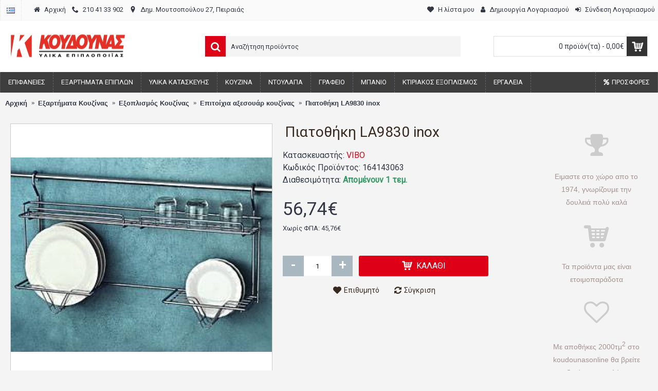

--- FILE ---
content_type: text/html; charset=utf-8
request_url: https://www.koudounasonline.gr/piatothiki-la9830-inox
body_size: 23581
content:
<!DOCTYPE html>
<html dir="ltr" lang="el" class="webkit chrome chrome131 mac journal-desktop is-guest skin-100 responsive-layout bottom-menu-bar infinite-scroll center-header mega-header lang-flag lang-flag-mobile currency-symbol currency-symbol-mobile collapse-footer-columns extended-layout header-center header-sticky sticky-default backface product-grid-second-image product-list-second-image hide-cart product-page product-page-951 layout-2 route-product-product oc2 oc23 one-column side-blocks-active no-currency" data-j2v="2.16.8">
<head>
<meta charset="UTF-8" />
<meta name='viewport' content="width=device-width, initial-scale=1.0, maximum-scale=1.0, user-scalable=no">
<meta name="format-detection" content="telephone=no">
<!--[if IE]><meta http-equiv="X-UA-Compatible" content="IE=Edge,chrome=1"/><![endif]-->
<title>Πιατοθήκη LA9830 inox</title>
<base href="https://www.koudounasonline.gr/" />
<meta name="description" content="Πιατοθήκη LA9830 inox" />
<meta name="keywords" content="Πιατοθήκη LA9830 inox" />
<meta property="og:title" content="Πιατοθήκη LA9830 inox" />
<meta property="og:site_name" content="KoudounasOnline.gr" />
<meta property="og:url" content="https://www.koudounasonline.gr/piatothiki-la9830-inox" />
<meta property="og:description" content="Στην τιμή δεν συμπεριλαμβάνεται ο σωλήνας για επιτοίχια αξεσουάρ LA9839 inox (164143060)." />
<meta property="og:type" content="product" />
<meta property="og:image" content="https://www.koudounasonline.gr/image/cache/catalog/osc/la9830-600x315.jpg" />
<meta property="og:image:width" content="600" />
<meta property="og:image:height" content="315" />
<meta name="twitter:card" content="summary" />
<meta name="twitter:title" content="Πιατοθήκη LA9830 inox" />
<meta name="twitter:description" content="Στην τιμή δεν συμπεριλαμβάνεται ο σωλήνας για επιτοίχια αξεσουάρ LA9839 inox (164143060)." />
<meta name="twitter:image" content="https://www.koudounasonline.gr/image/cache/catalog/osc/la9830-200x200.jpg" />
<meta name="twitter:image:width" content="200" />
<meta name="twitter:image:height" content="200" />
<link href="https://www.koudounasonline.gr/piatothiki-la9830-inox" rel="canonical" />
<link href="https://www.koudounasonline.gr/image/data/imgs/favicon.png" rel="icon" />
<link rel="stylesheet" href="//fonts.googleapis.com/css?family=Roboto:regular&amp;subset=latin"/>
<link rel="stylesheet" href="https://www.koudounasonline.gr/catalog/view/theme/journal2/css/j-strap.css?j2v=2.16.8"/>
<link rel="stylesheet" href="https://www.koudounasonline.gr/catalog/view/javascript/font-awesome/css/font-awesome.min.css?j2v=2.16.8"/>
<link rel="stylesheet" href="https://www.koudounasonline.gr/catalog/view/theme/journal2/lib/jquery.ui/jquery-ui-slider.min.css?j2v=2.16.8"/>
<link rel="stylesheet" href="https://www.koudounasonline.gr/catalog/view/theme/journal2/lib/swiper/css/swiper.css?j2v=2.16.8"/>
<link rel="stylesheet" href="https://www.koudounasonline.gr/catalog/view/theme/journal2/lib/lightgallery/css/lightgallery.min.css?j2v=2.16.8"/>
<link rel="stylesheet" href="https://www.koudounasonline.gr/catalog/view/theme/journal2/lib/magnific-popup/magnific-popup.css?j2v=2.16.8"/>
<link rel="stylesheet" href="https://www.koudounasonline.gr/catalog/view/theme/journal2/lib/accordion/css/jquery.accordion.css?j2v=2.16.8"/>
<link rel="stylesheet" href="https://www.koudounasonline.gr/catalog/view/javascript/jquery/datetimepicker/bootstrap-datetimepicker.min.css?j2v=2.16.8"/>
<link rel="stylesheet" href="https://www.koudounasonline.gr/catalog/view/theme/journal2/css/hint.min.css?j2v=2.16.8"/>
<link rel="stylesheet" href="https://www.koudounasonline.gr/catalog/view/theme/journal2/css/journal.css?j2v=2.16.8"/>
<link rel="stylesheet" href="https://www.koudounasonline.gr/catalog/view/theme/journal2/css/features.css?j2v=2.16.8"/>
<link rel="stylesheet" href="https://www.koudounasonline.gr/catalog/view/theme/journal2/css/header.css?j2v=2.16.8"/>
<link rel="stylesheet" href="https://www.koudounasonline.gr/catalog/view/theme/journal2/css/module.css?j2v=2.16.8"/>
<link rel="stylesheet" href="https://www.koudounasonline.gr/catalog/view/theme/journal2/css/pages.css?j2v=2.16.8"/>
<link rel="stylesheet" href="https://www.koudounasonline.gr/catalog/view/theme/journal2/css/account.css?j2v=2.16.8"/>
<link rel="stylesheet" href="https://www.koudounasonline.gr/catalog/view/theme/journal2/css/blog-manager.css?j2v=2.16.8"/>
<link rel="stylesheet" href="https://www.koudounasonline.gr/catalog/view/theme/journal2/css/side-column.css?j2v=2.16.8"/>
<link rel="stylesheet" href="https://www.koudounasonline.gr/catalog/view/theme/journal2/css/product.css?j2v=2.16.8"/>
<link rel="stylesheet" href="https://www.koudounasonline.gr/catalog/view/theme/journal2/css/category.css?j2v=2.16.8"/>
<link rel="stylesheet" href="https://www.koudounasonline.gr/catalog/view/theme/journal2/css/footer.css?j2v=2.16.8"/>
<link rel="stylesheet" href="https://www.koudounasonline.gr/catalog/view/theme/journal2/css/icons.css?j2v=2.16.8"/>
<link rel="stylesheet" href="https://www.koudounasonline.gr/catalog/view/theme/journal2/css/responsive.css?j2v=2.16.8"/>
<link rel="stylesheet" href="https://www.koudounasonline.gr/catalog/view/theme/journal2/css/flex.css?j2v=2.16.8"/>
<link rel="stylesheet" href="https://www.koudounasonline.gr/catalog/view/theme/journal2/css/rtl.css?j2v=2.16.8"/>
<link rel="stylesheet" href="index.php?route=journal2/assets/css&amp;j2v=2.16.8" />
<script type="text/javascript" src="https://www.koudounasonline.gr/catalog/view/theme/journal2/lib/modernizr/modernizr.min.js?j2v=2.16.8"></script>
<script type="text/javascript" src="https://www.koudounasonline.gr/catalog/view/javascript/jquery/jquery-2.1.1.min.js?j2v=2.16.8"></script>
<script type="text/javascript" src="https://www.koudounasonline.gr/catalog/view/javascript/bootstrap/js/bootstrap.min.js?j2v=2.16.8"></script>
<script type="text/javascript" src="https://www.koudounasonline.gr/catalog/view/theme/journal2/lib/jquery/jquery-migrate-1.2.1.min.js?j2v=2.16.8"></script>
<script type="text/javascript" src="https://www.koudounasonline.gr/catalog/view/theme/journal2/lib/jquery.ui/jquery-ui-slider.min.js?j2v=2.16.8"></script>
<script type="text/javascript" src="https://www.koudounasonline.gr/catalog/view/javascript/common.js?j2v=2.16.8"></script>
<script type="text/javascript" src="https://www.koudounasonline.gr/catalog/view/javascript/jquery/jquery.total-storage.min.js?j2v=2.16.8"></script>
<script type="text/javascript" src="https://www.koudounasonline.gr/catalog/view/theme/journal2/lib/jquery.tabs/tabs.js?j2v=2.16.8"></script>
<script type="text/javascript" src="https://www.koudounasonline.gr/catalog/view/theme/journal2/lib/swiper/js/swiper.jquery.js?j2v=2.16.8"></script>
<script type="text/javascript" src="https://www.koudounasonline.gr/catalog/view/theme/journal2/lib/ias/jquery-ias.min.js?j2v=2.16.8"></script>
<script type="text/javascript" src="https://www.koudounasonline.gr/catalog/view/theme/journal2/lib/intense/intense.min.js?j2v=2.16.8"></script>
<script type="text/javascript" src="https://www.koudounasonline.gr/catalog/view/theme/journal2/lib/lightgallery/js/lightgallery.js?j2v=2.16.8"></script>
<script type="text/javascript" src="https://www.koudounasonline.gr/catalog/view/theme/journal2/lib/magnific-popup/jquery.magnific-popup.js?j2v=2.16.8"></script>
<script type="text/javascript" src="https://www.koudounasonline.gr/catalog/view/theme/journal2/lib/actual/jquery.actual.min.js?j2v=2.16.8"></script>
<script type="text/javascript" src="https://www.koudounasonline.gr/catalog/view/theme/journal2/lib/countdown/jquery.countdown.js?j2v=2.16.8"></script>
<script type="text/javascript" src="https://www.koudounasonline.gr/catalog/view/theme/journal2/lib/image-zoom/jquery.imagezoom.min.js?j2v=2.16.8"></script>
<script type="text/javascript" src="https://www.koudounasonline.gr/catalog/view/theme/journal2/lib/lazy/jquery.lazy.1.6.min.js?j2v=2.16.8"></script>
<script type="text/javascript" src="https://www.koudounasonline.gr/catalog/view/theme/journal2/lib/accordion/js/jquery.accordion.js?j2v=2.16.8"></script>
<script type="text/javascript" src="https://www.koudounasonline.gr/catalog/view/javascript/jquery/datetimepicker/moment.js?j2v=2.16.8"></script>
<script type="text/javascript" src="https://www.koudounasonline.gr/catalog/view/javascript/jquery/datetimepicker/bootstrap-datetimepicker.min.js?j2v=2.16.8"></script>
<script type="text/javascript" src="https://www.koudounasonline.gr/catalog/view/theme/journal2/js/journal.js?j2v=2.16.8"></script>
<!--[if (gte IE 6)&(lte IE 8)]><script src="catalog/view/theme/journal2/lib/selectivizr/selectivizr.min.js"></script><![endif]-->
<!-- Global site tag (gtag.js) - Google Analytics -->
<script async src="https://www.googletagmanager.com/gtag/js?id=UA-18781703-1"></script>
<script>
  window.dataLayer = window.dataLayer || [];
  function gtag(){dataLayer.push(arguments);}
  gtag('js', new Date());

  gtag('config', 'UA-18781703-1');
</script>
<script>
        Journal.COUNTDOWN = {
        DAYS    : "Days",
        HOURS   : "Hours",
        MINUTES : "Min",
        SECONDS : "Sec"
    };
        Journal.NOTIFICATION_BUTTONS = '<div class="notification-buttons"><a class="button notification-cart" href="https://www.koudounasonline.gr/cart">Εμφάνιση καλαθιού</a><a class="button notification-checkout" href="https://www.koudounasonline.gr/checkout">Αγορά</a></div>';
</script>
</head>
<body>
<!--[if lt IE 9]>
<div class="old-browser">You are using an old browser. Please <a href="http://windows.microsoft.com/en-us/internet-explorer/download-ie">upgrade to a newer version</a> or <a href="http://browsehappy.com/">try a different browser</a>.</div>
<![endif]-->
<header class="journal-header-center journal-header-mega">
    <div class="header">
    <div class="journal-top-header j-min z-1"></div>
    <div class="journal-menu-bg z-0"> </div>
    <div class="journal-center-bg j-100 z-0"> </div>

    <div id="header" class="journal-header z-2">

        <div class="header-assets top-bar">
            <div class="journal-links j-min xs-100 sm-100 md-50 lg-50 xl-50">
                <div class="links j-min">
                    <ul class="top-menu">
                    <li>
                            <a href="https://www.koudounasonline.gr/" class="m-item "><i style="margin-right: 5px; " data-icon="&#xe01b;"></i>                    <span class="top-menu-link">Αρχική</span>                </a>
                                </li>
            <li>
                            <a href="tel:+302104133902" class="m-item "><i style="margin-right: 5px; " data-icon="&#xe6a3;"></i>                    <span class="top-menu-link">210 41 33 902</span>                </a>
                                </li>
            <li>
                            <a href="https://www.koudounasonline.gr/contact_us" class="m-item "><i style="margin-right: 5px; " data-icon="&#xe61a;"></i>                    <span class="top-menu-link">Δημ. Μουτσοπούλου 27, Πειραιάς</span>                </a>
                                </li>                    </ul>
                </div>
            </div>

                        <div class="journal-language j-min">
                <form action="https://www.koudounasonline.gr/index.php?route=common/language/language" method="post" enctype="multipart/form-data">
    <div id="language" class="">
        <div class="btn-group">
            <button class="dropdown-toggle" type="button" data-hover="dropdown">
                <div><img width="16" height="11" src="https://www.koudounasonline.gr/catalog/language/el-gr/el-gr.png" alt="Greek" /></div>
            </button>
            <ul class="dropdown-menu">
                                                            <li><a onclick="$(this).closest('form').find('input[name=\'code\']').val('el-gr'); $(this).closest('form').submit();"><img width="16" height="11" src="https://www.koudounasonline.gr/catalog/language/el-gr/el-gr.png" alt="Greek" title="Greek" /></a></li>
                                                                                                                        <li><a onclick="$(this).closest('form').find('input[name=\'code\']').val('en-gb'); $(this).closest('form').submit();"><img width="16" height="11" src="https://www.koudounasonline.gr/catalog/language/en-gb/en-gb.png" alt="English" title="English" /></a></li>
                                                                                        </ul>
        </div>
        <input type="hidden" name="code" value="" />
        <input type="hidden" name="redirect" value="https://www.koudounasonline.gr/piatothiki-la9830-inox?_route_=piatothiki-la9830-inox" />
    </div>
</form>
            </div>
            
            
            <div class="journal-secondary j-min xs-100 sm-100 md-50 lg-50 xl-50">
                <div class="links j-min">
                    <ul class="top-menu">
                    <li>
                            <a href="https://www.koudounasonline.gr/wishlist" class="m-item wishlist-total text-only"><i style="margin-right: 5px; " data-icon="&#xe662;"></i>                    <span class="top-menu-link">Η λίστα μου</span>                </a>
                                </li>
            <li>
                            <a href="https://www.koudounasonline.gr/register" class="m-item hide-on-phone icon-only"><i style="margin-right: 5px; " data-icon="&#xf007;"></i>                    <span class="top-menu-link">Δημιουργία Λογαριασμού</span>                </a>
                                </li>
            <li>
                            <a href="https://www.koudounasonline.gr/login" class="m-item text-only"><i style="margin-right: 5px; " data-icon="&#xe07c;"></i>                    <span class="top-menu-link">Σύνδεση Λογαριασμού</span>                </a>
                                </li>                    </ul>
                </div>
            </div>
        </div>

        <div class="header-assets">
            <div class="journal-logo j-100 xs-100 sm-100 md-30 lg-30 xl-30">
                                    <div id="logo">
                        <a href="https://www.koudounasonline.gr/">
                            <img src="https://www.koudounasonline.gr/image/cache/data/imgs/koudounas_logo-232x55.gif" width="232" height="55" alt="KoudounasOnline.gr" title="KoudounasOnline.gr" class="logo-1x" />                        </a>
                    </div>
                            </div>
            <div class="journal-search j-min xs-100 sm-50 md-45 lg-45 xl-45">
                                    <div id="search" class="input-group j-min">
  <input type="text" name="search" value="" placeholder="Αναζήτηση προϊόντος" autocomplete="off" class="form-control input-lg" />
  <div class="button-search"><button type="button"><i></i></button></div>
</div>                            </div>

            <div class="journal-cart j-min xs-100 sm-50 md-25 lg-25 xl-25">
                <div id="cart" class="btn-group btn-block">
  <button type="button" data-toggle="dropdown" class="btn btn-inverse btn-block btn-lg dropdown-toggle heading"><a><span id="cart-total" data-loading-text="Φόρτωση...&nbsp;&nbsp;">0 προϊόν(τα) - 0,00€</span> <i></i></a></button>
  <div class="content">
    <ul class="cart-wrapper">
        <li>
      <p class="text-center empty">Το καλάθι αγορών είναι άδειο!</p>
    </li>
        </ul>
  </div>
</div>
            </div>
        </div>

        <div class="journal-menu j-min xs-100 sm-100 md-100 lg-100 xl-100">
            <style>#main-menu-item-10:hover { background-color: rgb(244, 67, 54) !important; }</style>
<div class="mobile-trigger"></div>
<ul class="super-menu mobile-menu menu-floated" style="table-layout: ">
        <li id="main-menu-item-1" class="mega-menu-categories float-left">
                <a href="https://www.koudounasonline.gr/epifaneies" ><span class="main-menu-text">Επιφάνειες</span></a>
                        <div class="mega-menu">
            <div>
                        <div class="mega-menu-item xs-50 sm-50 md-25 lg-20 xl-20 menu-image-top ">
                <div>
                    <h3><a href="https://www.koudounasonline.gr/epifaneies/hpl-formaikes">Φορμάικες HPL</a></h3>
                    <div>
                                        <a href="https://www.koudounasonline.gr/epifaneies/hpl-formaikes"><img width="250" height="250" class="lazy" src="https://www.koudounasonline.gr/image/cache/data/journal2/transparent-250x250.png" data-src="https://www.koudounasonline.gr/image/cache/catalog/products/ABET/abet_colors-250x250.jpg" data-default-src="https://www.koudounasonline.gr/image/cache/catalog/products/ABET/abet_colors-250x250.jpg" alt="Φορμάικες HPL"/></a>
                                                            <ul>
                                                <li data-image="https://www.koudounasonline.gr/image/cache/catalog/osc/4312-250x250.jpg"><a href="https://www.koudounasonline.gr/epifaneies/hpl-formaikes/hpl-formaikes-monoxromes">Φορμάικες μονόχρωμες</a></li>
                                                <li data-image="https://www.koudounasonline.gr/image/cache/catalog/products/ABET/cayegories/726luc-800x800-250x250.jpg"><a href="https://www.koudounasonline.gr/epifaneies/hpl-formaikes/hpl-formaikes-gialisteres-monoxromes">Φορμάικες μονόχρωμες γυαλιστερές</a></li>
                                                <li data-image="https://www.koudounasonline.gr/image/cache/catalog/categories/HPL/HPLegniLight-250x250.jpg"><a href="https://www.koudounasonline.gr/epifaneies/hpl-formaikes/hpl-formaikes-xilou">Φορμάικες χρώματα ξύλου</a></li>
                                                <li data-image="https://www.koudounasonline.gr/image/cache/catalog/osc/873_satinata-250x250.jpg"><a href="https://www.koudounasonline.gr/epifaneies/hpl-formaikes/hpl-formaikes-alouminiou">Φορμάικες αλουμινίου</a></li>
                                                <li data-image="https://www.koudounasonline.gr/image/cache/catalog/products/ABET/cayegories/abet_rocks-250x250.jpg"><a href="https://www.koudounasonline.gr/epifaneies/hpl-formaikes/hpl-formaikes-marmara-granites">Φορμάικες μάρμαρα γρανίτες</a></li>
                                                <li data-image="https://www.koudounasonline.gr/image/cache/catalog/products/ABET/POLARIS/ABET%20LAMINATI%20POLARIS-250x250.jpg"><a href="https://www.koudounasonline.gr/epifaneies/hpl-formaikes/abet-polaris">Φορμάικες POLARIS</a></li>
                                                <li data-image="https://www.koudounasonline.gr/image/cache/catalog/products/ABET/Doorsprint/doorsprint-250x250.jpg"><a href="https://www.koudounasonline.gr/epifaneies/hpl-formaikes/doorsprint-hpl">Πορτίσιες Φορμάικες</a></li>
                                                <li data-image="https://www.koudounasonline.gr/image/cache/catalog/products/ABET/Finish/finishes_s-250x250.jpg"><a href="https://www.koudounasonline.gr/epifaneies/hpl-formaikes/hpl-finishes">Επιφάνειες HPL</a></li>
                                                                    </ul>
                                        </div>
                </div>
            </div>
                        <div class="mega-menu-item xs-50 sm-50 md-25 lg-20 xl-20 menu-image-top ">
                <div>
                    <h3><a href="https://www.koudounasonline.gr/epifaneies/special-hpl-panels">Ειδικές Επιφάνειες HPL</a></h3>
                    <div>
                                        <a href="https://www.koudounasonline.gr/epifaneies/special-hpl-panels"><img width="250" height="250" class="lazy" src="https://www.koudounasonline.gr/image/cache/data/journal2/transparent-250x250.png" data-src="https://www.koudounasonline.gr/image/cache/catalog/products/ABET/abet/compact-250x250.jpg" data-default-src="https://www.koudounasonline.gr/image/cache/catalog/products/ABET/abet/compact-250x250.jpg" alt="Ειδικές Επιφάνειες HPL"/></a>
                                                            <ul>
                                                <li data-image="https://www.koudounasonline.gr/image/cache/catalog/products/ABET/STRATIFICATO/Stratificato-250x250.png"><a href="https://www.koudounasonline.gr/epifaneies/special-hpl-panels/stratificato-compact-HPL">Compact HPL Stratificato</a></li>
                                                <li data-image="https://www.koudounasonline.gr/image/cache/catalog/products/ABET/MEG/MEG-250x250.jpg"><a href="https://www.koudounasonline.gr/epifaneies/special-hpl-panels/meg-HPL-panels-for-external-use">MEG HPL πάνελ εξωτερικού χώρου</a></li>
                                                <li data-image="https://www.koudounasonline.gr/image/cache/catalog/products/ABET/EXTERNA/Externa-250x250.jpg"><a href="https://www.koudounasonline.gr/epifaneies/special-hpl-panels/externa-HPL-flooring">Externa HPL Πάτωμα</a></li>
                                                <li data-image="https://www.koudounasonline.gr/image/cache/catalog/products/ABET/abet/DIAFOS-250x250.png"><a href="https://www.koudounasonline.gr/epifaneies/special-hpl-panels/diafos-transparent-HPL">DIAFOS Διάφανο HPL</a></li>
                                                                    </ul>
                                        </div>
                </div>
            </div>
                        <div class="mega-menu-item xs-50 sm-50 md-25 lg-20 xl-20 menu-image-top ">
                <div>
                    <h3><a href="https://www.koudounasonline.gr/epifaneies/industrial-wood-surfaces">Βιομηχανική Ξυλεία</a></h3>
                    <div>
                                        <a href="https://www.koudounasonline.gr/epifaneies/industrial-wood-surfaces"><img width="250" height="250" class="lazy" src="https://www.koudounasonline.gr/image/cache/data/journal2/transparent-250x250.png" data-src="https://www.koudounasonline.gr/image/cache/catalog/categories/Worktops-cabinet-doors/stratificato-hpl-250x250.jpg" data-default-src="https://www.koudounasonline.gr/image/cache/catalog/categories/Worktops-cabinet-doors/stratificato-hpl-250x250.jpg" alt="Βιομηχανική Ξυλεία"/></a>
                                                            <ul>
                                                <li data-image="https://www.koudounasonline.gr/image/cache/catalog/categories/Worktops-cabinet-doors/ctop-40mm-250x250.jpg"><a href="https://www.koudounasonline.gr/epifaneies/industrial-wood-surfaces/pagkoi-40mm-praxitelis">Πάγκοι 40mm PRAXITELIS</a></li>
                                                <li data-image="https://www.koudounasonline.gr/image/cache/no_image-250x250.png"><a href="https://www.koudounasonline.gr/epifaneies/industrial-wood-surfaces/worktops-40mm-eltop">Πάγκοι 40mm ELTOP</a></li>
                                                <li data-image="https://www.koudounasonline.gr/image/cache/catalog/products/PRAXITELIS/Portakia/cat1274_25-250x250.jpg"><a href="https://www.koudounasonline.gr/epifaneies/industrial-wood-surfaces/portakia">Πορτάκια</a></li>
                                                                    </ul>
                                        </div>
                </div>
            </div>
                        <div class="mega-menu-item xs-50 sm-50 md-25 lg-20 xl-20 menu-image-top ">
                <div>
                    <h3><a href="https://www.koudounasonline.gr/epifaneies/sokora-kai-connections">Σόκορα - Ενώσεις</a></h3>
                    <div>
                                        <a href="https://www.koudounasonline.gr/epifaneies/sokora-kai-connections"><img width="250" height="250" class="lazy" src="https://www.koudounasonline.gr/image/cache/data/journal2/transparent-250x250.png" data-src="https://www.koudounasonline.gr/image/cache/catalog/products/NFF/Sokora/sokoro_demo_woh-250x250.jpg" data-default-src="https://www.koudounasonline.gr/image/cache/catalog/products/NFF/Sokora/sokoro_demo_woh-250x250.jpg" alt="Σόκορα - Ενώσεις"/></a>
                                                            <ul>
                                                <li data-image="https://www.koudounasonline.gr/image/cache/catalog/products/NFF/Sokora/worktop-connector-250x250.png"><a href="https://www.koudounasonline.gr/epifaneies/sokora-kai-connections/worktop-connectors">Ενωτικά πάγκων</a></li>
                                                <li data-image="https://www.koudounasonline.gr/image/cache/catalog/products/NFF/Sokora/sokoro_demo_woh-250x250.jpg"><a href="https://www.koudounasonline.gr/epifaneies/sokora-kai-connections/worktop-endcaps">Σόκορα Πάγκου</a></li>
                                                <li data-image="https://www.koudounasonline.gr/image/cache/catalog/categories/melamine-strips-250x250.png"><a href="https://www.koudounasonline.gr/epifaneies/sokora-kai-connections/margin-strips">Ταινίες Περιθωρίου</a></li>
                                                                    </ul>
                                        </div>
                </div>
            </div>
                        </div>
            <span class="clearfix"> </span>
        </div>
        <span class="clearfix"> </span>

                                        
        
        <span class="mobile-plus">+</span>
    </li>
        <li id="main-menu-item-2" class="mega-menu-categories float-left">
                <a href="https://www.koudounasonline.gr/exartimata-epiplon" ><span class="main-menu-text">Εξαρτήματα Επίπλων</span></a>
                        <div class="mega-menu">
            <div>
                        <div class="mega-menu-item xs-50 sm-50 md-25 lg-14 xl-14 menu-image-top ">
                <div>
                    <h3><a href="https://www.koudounasonline.gr/exartimata-epiplon/mixanismoi-epiplon">Μηχανισμοί συρταριών</a></h3>
                    <div>
                                        <a href="https://www.koudounasonline.gr/exartimata-epiplon/mixanismoi-epiplon"><img width="250" height="250" class="lazy" src="https://www.koudounasonline.gr/image/cache/data/journal2/transparent-250x250.png" data-src="https://www.koudounasonline.gr/image/cache/catalog/categories/drawer_sliders-250x250.jpg" data-default-src="https://www.koudounasonline.gr/image/cache/catalog/categories/drawer_sliders-250x250.jpg" alt="Μηχανισμοί συρταριών"/></a>
                                                            <ul>
                                                <li data-image="https://www.koudounasonline.gr/image/cache/catalog/categories/metabox-250x250.jpg"><a href="https://www.koudounasonline.gr/exartimata-epiplon/mixanismoi-epiplon/metalbox">Μεταλλικά πλαϊνά συρταριών</a></li>
                                                <li data-image="https://www.koudounasonline.gr/image/cache/catalog/categories/Sliders/concealed_drawer_runner-250x250.jpg"><a href="https://www.koudounasonline.gr/exartimata-epiplon/mixanismoi-epiplon/odhgoi-krifoi">Οδηγοί συρταριών κρυφοί</a></li>
                                                <li data-image="https://www.koudounasonline.gr/image/cache/catalog/categories/Sliders/wheel_slider-250x250.jpg"><a href="https://www.koudounasonline.gr/exartimata-epiplon/mixanismoi-epiplon/odhgoi-rodaki">Οδηγοί συρταριών με ροδάκι</a></li>
                                                <li data-image="https://www.koudounasonline.gr/image/cache/catalog/categories/Sliders/king_slide_fx-250x250.png"><a href="https://www.koudounasonline.gr/exartimata-epiplon/mixanismoi-epiplon/odigos-mpilias-tileskopikos">Οδηγοί μπίλιας τηλεσκοπικοί</a></li>
                                                <li data-image="https://www.koudounasonline.gr/image/cache/catalog/categories/Sliders/topflex-250x250.jpg"><a href="https://www.koudounasonline.gr/exartimata-epiplon/mixanismoi-epiplon/eidikioi-odigoi">Ειδικοί οδηγοί</a></li>
                                                <li data-image="https://www.koudounasonline.gr/image/cache/catalog/categories/Kitchen/Anti-slip-matw_sktch.png-250x250.jpg"><a href="https://www.koudounasonline.gr/exartimata-epiplon/mixanismoi-epiplon/non-slip-mats">Αντιολισθητικοί πάτοι</a></li>
                                                                    </ul>
                                        </div>
                </div>
            </div>
                        <div class="mega-menu-item xs-50 sm-50 md-25 lg-14 xl-14 menu-image-top ">
                <div>
                    <h3><a href="https://www.koudounasonline.gr/exartimata-epiplon/hinges">Μεντεσέδες</a></h3>
                    <div>
                                        <a href="https://www.koudounasonline.gr/exartimata-epiplon/hinges"><img width="250" height="250" class="lazy" src="https://www.koudounasonline.gr/image/cache/data/journal2/transparent-250x250.png" data-src="https://www.koudounasonline.gr/image/cache/catalog/categories/furniture_hinges-250x250.png" data-default-src="https://www.koudounasonline.gr/image/cache/catalog/categories/furniture_hinges-250x250.png" alt="Μεντεσέδες"/></a>
                                                            <ul>
                                                <li data-image="https://www.koudounasonline.gr/image/cache/catalog/categories/manufacturers-250x250.png"><a href="https://www.koudounasonline.gr/exartimata-epiplon/hinges/hinge-manufacturers">Κατασκευαστές</a></li>
                                                <li data-image="https://www.koudounasonline.gr/image/cache/catalog/categories/furniture_hinges-250x250.png"><a href="https://www.koudounasonline.gr/exartimata-epiplon/hinges/hinges-corner-application">Γωνιακές εφαρμογές</a></li>
                                                <li data-image="https://www.koudounasonline.gr/image/cache/catalog/categories/hinges-all-250x250.jpg"><a href="https://www.koudounasonline.gr/exartimata-epiplon/hinges/mentesedes-diaforoi">Διάφοροι μεντεσέδες</a></li>
                                                <li data-image="https://www.koudounasonline.gr/image/cache/catalog/products/ITALIANA/Kimana_26-250x250.jpg"><a href="https://www.koudounasonline.gr/exartimata-epiplon/hinges/hinges-special-usage">Ειδικοί μεντεσέδες </a></li>
                                                <li data-image="https://www.koudounasonline.gr/image/cache/catalog/categories/bar_s-250x250.png"><a href="https://www.koudounasonline.gr/exartimata-epiplon/hinges/mentesedes-ale-retour">Μεντεσέδες αλέ ρετούρ</a></li>
                                                <li data-image="https://www.koudounasonline.gr/image/cache/catalog/categories/crystal_door_hinge-250x250.png"><a href="https://www.koudounasonline.gr/exartimata-epiplon/hinges/mentesedes-kristallon">Μεντεσέδες κρυστάλλων</a></li>
                                                <li data-image="https://www.koudounasonline.gr/image/cache/catalog/products/METALOR/gallika-inox-250x250.jpg"><a href="https://www.koudounasonline.gr/exartimata-epiplon/hinges/gallikoi-mentesedes">&quot;Γαλλικοί&quot; μεντεσέδες</a></li>
                                                <li data-image="https://www.koudounasonline.gr/image/cache/catalog/categories/flat_hinge-250x250.png"><a href="https://www.koudounasonline.gr/exartimata-epiplon/hinges/hinges-flat">Πλακέ μεντεσέδες</a></li>
                                                <li data-image="https://www.koudounasonline.gr/image/cache/catalog/products/SISO/ΑΝΟΞΕΙΔΩΤΑ%20ΧΤΕΝΙΑ/menteses-xteni-250x250.jpg"><a href="https://www.koudounasonline.gr/exartimata-epiplon/hinges/mentesedes-xtenia">Mεντεσέδες χτένια</a></li>
                                                                    </ul>
                                        </div>
                </div>
            </div>
                        <div class="mega-menu-item xs-50 sm-50 md-25 lg-14 xl-14 menu-image-top ">
                <div>
                    <h3><a href="https://www.koudounasonline.gr/exartimata-epiplon/koumpasa">Κουμπάσα</a></h3>
                    <div>
                                        <a href="https://www.koudounasonline.gr/exartimata-epiplon/koumpasa"><img width="250" height="250" class="lazy" src="https://www.koudounasonline.gr/image/cache/data/journal2/transparent-250x250.png" data-src="https://www.koudounasonline.gr/image/cache/catalog/categories/furniture_gas_spring-250x250.jpg" data-default-src="https://www.koudounasonline.gr/image/cache/catalog/categories/furniture_gas_spring-250x250.jpg" alt="Κουμπάσα"/></a>
                                                            <ul>
                                                <li data-image="https://www.koudounasonline.gr/image/cache/catalog/categories/LiftUp/mechanical-250x250.jpg"><a href="https://www.koudounasonline.gr/exartimata-epiplon/koumpasa/koumpasa-mixanika">Κουμπάσα μηχανικά</a></li>
                                                <li data-image="https://www.koudounasonline.gr/image/cache/catalog/categories/LiftUp/Italiana-250x250.jpg"><a href="https://www.koudounasonline.gr/exartimata-epiplon/koumpasa/amortiser-italiana">Κουμπάσα ITALIANA</a></li>
                                                <li data-image="https://www.koudounasonline.gr/image/cache/catalog/categories/LiftUp/hydraulic-250x250.png"><a href="https://www.koudounasonline.gr/exartimata-epiplon/koumpasa/amortiser-ntoulapiou">Κουμπάσα αμορτισέρ λαδιού</a></li>
                                                <li data-image="https://www.koudounasonline.gr/image/cache/catalog/categories/LiftUp/HK_TOP-250x250.jpg"><a href="https://www.koudounasonline.gr/exartimata-epiplon/koumpasa/aventos-blum">Κουμπάσα με φρένο AVENTOS BLUM</a></li>
                                                <li data-image="https://www.koudounasonline.gr/image/cache/catalog/categories/BLUM/blum-hk-tip-on-250x250.jpg"><a href="https://www.koudounasonline.gr/index.php?route=product/category&amp;path=157_23_162">Κουμπάσα AVENTOS BLUM TIP-ON</a></li>
                                                                    </ul>
                                        </div>
                </div>
            </div>
                        <div class="mega-menu-item xs-50 sm-50 md-25 lg-14 xl-14 menu-image-top ">
                <div>
                    <h3><a href="https://www.koudounasonline.gr/exartimata-epiplon/pomola-xeroulia">Χερούλια - πόμολα</a></h3>
                    <div>
                                        <a href="https://www.koudounasonline.gr/exartimata-epiplon/pomola-xeroulia"><img width="250" height="250" class="lazy" src="https://www.koudounasonline.gr/image/cache/data/journal2/transparent-250x250.png" data-src="https://www.koudounasonline.gr/image/cache/catalog/categories/furniture_handles-250x250.jpg" data-default-src="https://www.koudounasonline.gr/image/cache/catalog/categories/furniture_handles-250x250.jpg" alt="Χερούλια - πόμολα"/></a>
                                                            <ul>
                                                <li data-image="https://www.koudounasonline.gr/image/cache/catalog/categories/Handles/button_handle-250x250.jpg"><a href="https://www.koudounasonline.gr/exartimata-epiplon/pomola-xeroulia/cabinet-knobs">Πόμολα επίπλων</a></li>
                                                <li data-image="https://www.koudounasonline.gr/image/cache/catalog/categories/Handles/bar-250x250.jpg"><a href="https://www.koudounasonline.gr/exartimata-epiplon/pomola-xeroulia/cabinet-bar-handles">Λαβές επίπλων</a></li>
                                                <li data-image="https://www.koudounasonline.gr/image/cache/catalog/categories/Handles/sticky_al-250x250.jpg"><a href="https://www.koudounasonline.gr/exartimata-epiplon/pomola-xeroulia/pomola-autokollita">Λαβές αυτοκόλλητες</a></li>
                                                <li data-image="https://www.koudounasonline.gr/image/cache/catalog/categories/lavi_en_rose-250x250.png"><a href="https://www.koudounasonline.gr/exartimata-epiplon/pomola-xeroulia/door-lever">Λαβές μεσόπορτας</a></li>
                                                <li data-image="https://www.koudounasonline.gr/image/cache/catalog/categories/sliding-door-hadle-250x250.png"><a href="https://www.koudounasonline.gr/exartimata-epiplon/pomola-xeroulia/handles-for-sliding-doors">Χούφτες συρόμενης πόρτας</a></li>
                                                <li data-image="https://www.koudounasonline.gr/image/cache/catalog/categories/gola-250x250.png"><a href="https://www.koudounasonline.gr/exartimata-epiplon/pomola-xeroulia/gola-systems">Συστήματα Gola για Κουζίνες</a></li>
                                                <li data-image="https://www.koudounasonline.gr/image/cache/catalog/categories/Handles/4sliding_doors-250x250.jpg"><a href="https://www.koudounasonline.gr/exartimata-epiplon/pomola-xeroulia/xirolabes-ntoulapas">Χειρολαβές συρόμενης ντουλάπας</a></li>
                                                <li data-image="https://www.koudounasonline.gr/image/cache/catalog/products/SISO/GLASS%20DOOR%20HANDLE/pomolakia%20kristallon-250x250.png"><a href="https://www.koudounasonline.gr/exartimata-epiplon/pomola-xeroulia/pomolakia-gia-kristallines-portes">Πομολάκια για κρυστάλλινες πόρτες</a></li>
                                                                    </ul>
                                        </div>
                </div>
            </div>
                        <div class="mega-menu-item xs-50 sm-50 md-25 lg-14 xl-14 menu-image-top ">
                <div>
                    <h3><a href="https://www.koudounasonline.gr/exartimata-epiplon/podia-rodakia">Πόδια - Ροδάκια</a></h3>
                    <div>
                                        <a href="https://www.koudounasonline.gr/exartimata-epiplon/podia-rodakia"><img width="250" height="250" class="lazy" src="https://www.koudounasonline.gr/image/cache/data/journal2/transparent-250x250.png" data-src="https://www.koudounasonline.gr/image/cache/catalog/categories/Furniture_Legs-250x250.jpg" data-default-src="https://www.koudounasonline.gr/image/cache/catalog/categories/Furniture_Legs-250x250.jpg" alt="Πόδια - Ροδάκια"/></a>
                                                            <ul>
                                                <li data-image="https://www.koudounasonline.gr/image/cache/catalog/products/ITALIANA/Levelers/Integrato_01-250x250.jpg"><a href="https://www.koudounasonline.gr/exartimata-epiplon/podia-rodakia/levelers">Ρεγουλατόροι</a></li>
                                                <li data-image="https://www.koudounasonline.gr/image/cache/catalog/categories/feet_long-250x250.jpg"><a href="https://www.koudounasonline.gr/exartimata-epiplon/podia-rodakia/podia-trapeziou">Πόδια τραπεζιού</a></li>
                                                <li data-image="https://www.koudounasonline.gr/image/cache/catalog/categories/feet_small-250x250.jpg"><a href="https://www.koudounasonline.gr/exartimata-epiplon/podia-rodakia/smalllegs">Ποδαράκια</a></li>
                                                <li data-image="https://www.koudounasonline.gr/image/cache/catalog/products/NFF/Wheels/wheels_all-250x250.png"><a href="https://www.koudounasonline.gr/exartimata-epiplon/podia-rodakia/rodakia">Ροδάκια</a></li>
                                                                    </ul>
                                        </div>
                </div>
            </div>
                        <div class="mega-menu-item xs-50 sm-50 md-25 lg-14 xl-14 menu-image-top ">
                <div>
                    <h3><a href="https://www.koudounasonline.gr/exartimata-epiplon/kleidaries">Κλειδαριές </a></h3>
                    <div>
                                        <a href="https://www.koudounasonline.gr/exartimata-epiplon/kleidaries"><img width="250" height="250" class="lazy" src="https://www.koudounasonline.gr/image/cache/data/journal2/transparent-250x250.png" data-src="https://www.koudounasonline.gr/image/cache/catalog/categories/drawer-lock-250x250.png" data-default-src="https://www.koudounasonline.gr/image/cache/catalog/categories/drawer-lock-250x250.png" alt="Κλειδαριές "/></a>
                                                            <ul>
                                                <li data-image="https://www.koudounasonline.gr/image/cache/catalog/categories/Locks/furniture_lock2-250x250.jpg"><a href="https://www.koudounasonline.gr/exartimata-epiplon/kleidaries/furniture-locks">Κλειδαριές επίπλων</a></li>
                                                <li data-image="https://www.koudounasonline.gr/image/cache/catalog/categories/Locks/klidaria-louketon-250x250.jpg"><a href="https://www.koudounasonline.gr/exartimata-epiplon/kleidaries/padlock-plates">Κλειδαριές λουκέτων</a></li>
                                                <li data-image="https://www.koudounasonline.gr/image/cache/catalog/categories/dr_lock_front-250x250.jpg"><a href="https://www.koudounasonline.gr/exartimata-epiplon/kleidaries/locks-for-drawers">Κλειδαριές συρταριών</a></li>
                                                <li data-image="https://www.koudounasonline.gr/image/cache/catalog/categories/Locks/push_button-lock-250x250.jpg"><a href="https://www.koudounasonline.gr/exartimata-epiplon/kleidaries/push-button-locks">Πατητές κλειδαριές</a></li>
                                                <li data-image="https://www.koudounasonline.gr/image/cache/catalog/categories/Locks/1espagnolette-250x250.jpg"><a href="https://www.koudounasonline.gr/exartimata-epiplon/kleidaries/espagnolette-locks">Σπανιολέτες</a></li>
                                                <li data-image="https://www.koudounasonline.gr/image/cache/catalog/categories/Locks/klidaria-kristalon-250x250.jpg"><a href="https://www.koudounasonline.gr/exartimata-epiplon/kleidaries/glass-cabinet-door-locks">Κλειδαριές κρυστάλλων </a></li>
                                                <li data-image="https://www.koudounasonline.gr/image/cache/catalog/categories/Locks/pro_locks-250x250.jpg"><a href="https://www.koudounasonline.gr/exartimata-epiplon/kleidaries/professional-use-locks">Κλειδαριές επαγγελματικής χρήσης</a></li>
                                                <li data-image="https://www.koudounasonline.gr/image/cache/catalog/categories/Locks/cab_lck-250x250.jpg"><a href="https://www.koudounasonline.gr/exartimata-epiplon/kleidaries/childproof-locks">Κλειδαριές για παιδιά</a></li>
                                                <li data-image="https://www.koudounasonline.gr/image/cache/catalog/categories/Locks/lock_accessories-250x250.png"><a href="https://www.koudounasonline.gr/exartimata-epiplon/kleidaries/furniture-lock-accessories">Αξεσουάρ κλειδαριάς επίπλου</a></li>
                                                                    </ul>
                                        </div>
                </div>
            </div>
                        <div class="mega-menu-item xs-50 sm-50 md-25 lg-14 xl-14 menu-image-top ">
                <div>
                    <h3><a href="https://www.koudounasonline.gr/exartimata-epiplon/lighting">Φωτισμός</a></h3>
                    <div>
                                        <a href="https://www.koudounasonline.gr/exartimata-epiplon/lighting"><img width="250" height="250" class="lazy" src="https://www.koudounasonline.gr/image/cache/data/journal2/transparent-250x250.png" data-src="https://www.koudounasonline.gr/image/cache/catalog/categories/cucina-250x250.jpg" data-default-src="https://www.koudounasonline.gr/image/cache/catalog/categories/cucina-250x250.jpg" alt="Φωτισμός"/></a>
                                                            <ul>
                                                <li data-image="https://www.koudounasonline.gr/image/cache/catalog/categories/light_kitchen-250x250.jpg"><a href="https://www.koudounasonline.gr/exartimata-epiplon/lighting/lighting-kitchen">Φωτισμός κουζίνας</a></li>
                                                <li data-image="https://www.koudounasonline.gr/image/cache/catalog/categories/Wardrobe-Strip-Lighting-250x250.jpg"><a href="https://www.koudounasonline.gr/exartimata-epiplon/lighting/lighting-wardrobe">Φωτισμός ντουλάπας</a></li>
                                                <li data-image="https://www.koudounasonline.gr/image/cache/catalog/categories/light_shelf-250x250.jpg"><a href="https://www.koudounasonline.gr/exartimata-epiplon/lighting/lighting-furniture">Φωτισμός επίπλων</a></li>
                                                                    </ul>
                                        </div>
                </div>
            </div>
                        </div>
            <span class="clearfix"> </span>
        </div>
        <span class="clearfix"> </span>

                                        
        
        <span class="mobile-plus">+</span>
    </li>
        <li id="main-menu-item-3" class="mega-menu-categories float-left">
                <a href="https://www.koudounasonline.gr/index.php?route=product/category&amp;path=158" ><span class="main-menu-text">Υλικά Κατασκευής</span></a>
                        <div class="mega-menu">
            <div>
                        <div class="mega-menu-item xs-50 sm-50 md-25 lg-14 xl-14 menu-image-top ">
                <div>
                    <h3><a href="https://www.koudounasonline.gr/index.php?route=product/category&amp;path=158_178">Πόρτα</a></h3>
                    <div>
                                        <a href="https://www.koudounasonline.gr/index.php?route=product/category&amp;path=158_178"><img width="250" height="250" class="lazy" src="https://www.koudounasonline.gr/image/cache/data/journal2/transparent-250x250.png" data-src="https://www.koudounasonline.gr/image/cache/catalog/categories/door-250x250.png" data-default-src="https://www.koudounasonline.gr/image/cache/catalog/categories/door-250x250.png" alt="Πόρτα"/></a>
                                                            <ul>
                                                <li data-image="https://www.koudounasonline.gr/image/cache/catalog/categories/door-lock-250x250.png"><a href="https://www.koudounasonline.gr/index.php?route=product/category&amp;path=158_178_190">Κλειδαριές μεσόπορτας</a></li>
                                                <li data-image="https://www.koudounasonline.gr/image/cache/catalog/categories/Door/lavi_on_rose-250x250.png"><a href="https://www.koudounasonline.gr/index.php?route=product/category&amp;path=158_178_128">Χειρολαβές πόρτας</a></li>
                                                <li data-image="https://www.koudounasonline.gr/image/cache/catalog/categories/interior-door-hinge-250x250.png"><a href="https://www.koudounasonline.gr/index.php?route=product/category&amp;path=158_178_186">Μεντεσέδες Πόρτας</a></li>
                                                <li data-image="https://www.koudounasonline.gr/image/cache/catalog/categories/door-stop-250x250.jpg"><a href="https://www.koudounasonline.gr/index.php?route=product/category&amp;path=158_178_174">Στοπ Πόρτας</a></li>
                                                <li data-image="https://www.koudounasonline.gr/image/cache/catalog/categories/Door/kleistro-portas-kleistro-wc-2-250x250.jpg"><a href="https://www.koudounasonline.gr/index.php?route=product/category&amp;path=158_178_198">Κλείστρα Πόρτας - WC</a></li>
                                                <li data-image="https://www.koudounasonline.gr/image/cache/catalog/categories/Door/door_rub-250x250.jpg"><a href="https://www.koudounasonline.gr/index.php?route=product/category&amp;path=158_178_273">Λάστιχα κουφωμάτων </a></li>
                                                <li data-image="https://www.koudounasonline.gr/image/cache/catalog/categories/peephole-viewer-250x250.png"><a href="https://www.koudounasonline.gr/index.php?route=product/category&amp;path=158_178_197">Ματάκι Πόρτας</a></li>
                                                <li data-image="https://www.koudounasonline.gr/image/cache/catalog/categories/siromeni_porta-250x250.jpg"><a href="https://www.koudounasonline.gr/index.php?route=product/category&amp;path=158_178_127">Μηχανισμοί συρόμενης πόρτας</a></li>
                                                <li data-image="https://www.koudounasonline.gr/image/cache/catalog/categories/sliding-door-hadle-250x250.png"><a href="https://www.koudounasonline.gr/index.php?route=product/category&amp;path=158_178_143">Χούφτες συρόμενης πόρτας</a></li>
                                                                    </ul>
                                        </div>
                </div>
            </div>
                        <div class="mega-menu-item xs-50 sm-50 md-25 lg-14 xl-14 menu-image-top ">
                <div>
                    <h3><a href="https://www.koudounasonline.gr/index.php?route=product/category&amp;path=158_233">Κρεβάτι</a></h3>
                    <div>
                                        <a href="https://www.koudounasonline.gr/index.php?route=product/category&amp;path=158_233"><img width="250" height="250" class="lazy" src="https://www.koudounasonline.gr/image/cache/data/journal2/transparent-250x250.png" data-src="https://www.koudounasonline.gr/image/cache/catalog/categories/bed-mechanism-250x250.png" data-default-src="https://www.koudounasonline.gr/image/cache/catalog/categories/bed-mechanism-250x250.png" alt="Κρεβάτι"/></a>
                                                            <ul>
                                                <li data-image="https://www.koudounasonline.gr/image/cache/catalog/categories/Bed/sus-250x250.png"><a href="https://www.koudounasonline.gr/index.php?route=product/category&amp;path=158_233_299">Αμορτισέρ κρεβατιού</a></li>
                                                <li data-image="https://www.koudounasonline.gr/image/cache/catalog/categories/Bed/anatomic_bed_frame_s-250x250.jpg"><a href="https://www.koudounasonline.gr/index.php?route=product/category&amp;path=158_233_298">Ανατομικά πλαίσια</a></li>
                                                <li data-image="https://www.koudounasonline.gr/image/cache/catalog/categories/Making%20matrerial/bed_fixings-250x250.png"><a href="https://www.koudounasonline.gr/index.php?route=product/category&amp;path=158_233_375">Φεράμια κρεβατιού</a></li>
                                                <li data-image="https://www.koudounasonline.gr/image/cache/catalog/products/HYPNOS/tavles_krevatiou-250x250.jpg"><a href="https://www.koudounasonline.gr/index.php?route=product/category&amp;path=158_233_347">Τάβλες κρεβατιού</a></li>
                                                <li data-image="https://www.koudounasonline.gr/image/cache/catalog/categories/bed_mechanism-250x250.jpg"><a href="https://www.koudounasonline.gr/index.php?route=product/category&amp;path=158_233_74">Μηχανισμοί κρεβατιού</a></li>
                                                                    </ul>
                                        </div>
                </div>
            </div>
                        <div class="mega-menu-item xs-50 sm-50 md-25 lg-14 xl-14 menu-image-top ">
                <div>
                    <h3><a href="https://www.koudounasonline.gr/index.php?route=product/category&amp;path=158_41">Αναλώσιμα</a></h3>
                    <div>
                                        <a href="https://www.koudounasonline.gr/index.php?route=product/category&amp;path=158_41"><img width="250" height="250" class="lazy" src="https://www.koudounasonline.gr/image/cache/data/journal2/transparent-250x250.png" data-src="https://www.koudounasonline.gr/image/cache/catalog/categories/Making%20matrerial/Materials-250x250.png" data-default-src="https://www.koudounasonline.gr/image/cache/catalog/categories/Making%20matrerial/Materials-250x250.png" alt="Αναλώσιμα"/></a>
                                                            <ul>
                                                <li data-image="https://www.koudounasonline.gr/image/cache/catalog/categories/rubber_bump-250x250.jpg"><a href="https://www.koudounasonline.gr/index.php?route=product/category&amp;path=158_41_205">Αντιθορυβικά </a></li>
                                                <li data-image="https://www.koudounasonline.gr/image/cache/catalog/categories/screws-250x250.jpg"><a href="https://www.koudounasonline.gr/index.php?route=product/category&amp;path=158_41_183">Βίδες</a></li>
                                                <li data-image="https://www.koudounasonline.gr/image/cache/catalog/categories/sanding-250x250.jpg"><a href="https://www.koudounasonline.gr/index.php?route=product/category&amp;path=158_41_272">Λείανση</a></li>
                                                <li data-image="https://www.koudounasonline.gr/image/cache/catalog/categories/batt-250x250.jpg"><a href="https://www.koudounasonline.gr/index.php?route=product/category&amp;path=158_41_253">Μπαταρίες</a></li>
                                                <li data-image="https://www.koudounasonline.gr/image/cache/catalog/categories/Wall_plugs_plastic-250x250.jpg"><a href="https://www.koudounasonline.gr/index.php?route=product/category&amp;path=158_41_196">Ούπα</a></li>
                                                <li data-image="https://www.koudounasonline.gr/image/cache/catalog/products/NFF/Joinning/corner_joint-250x250.png"><a href="https://www.koudounasonline.gr/index.php?route=product/category&amp;path=158_41_213">Συνδετικά</a></li>
                                                <li data-image="https://www.koudounasonline.gr/image/cache/catalog/categories/Wood_Filler-250x250.jpg"><a href="https://www.koudounasonline.gr/index.php?route=product/category&amp;path=158_41_188">Στόκοι</a></li>
                                                <li data-image="https://www.koudounasonline.gr/image/cache/catalog/categories/Lubricants1-250x250.jpg"><a href="https://www.koudounasonline.gr/index.php?route=product/category&amp;path=158_41_187">Λιπαντικά</a></li>
                                                <li data-image="https://www.koudounasonline.gr/image/cache/catalog/categories/wood-glue-250x250.jpg"><a href="https://www.koudounasonline.gr/index.php?route=product/category&amp;path=158_41_185">Κόλλες - Σιλικόνες</a></li>
                                                <li data-image="https://www.koudounasonline.gr/image/cache/catalog/categories/tapes-250x250.jpg"><a href="https://www.koudounasonline.gr/index.php?route=product/category&amp;path=158_41_184">Αυτοκόλλητες Ταινίες</a></li>
                                                <li data-image="https://www.koudounasonline.gr/image/cache/catalog/categories/mgs-250x250.jpg"><a href="https://www.koudounasonline.gr/index.php?route=product/category&amp;path=158_41_189">Αφροί Πολυουρεθάνης </a></li>
                                                                    </ul>
                                        </div>
                </div>
            </div>
                        <div class="mega-menu-item xs-50 sm-50 md-25 lg-14 xl-14 menu-image-top ">
                <div>
                    <h3><a href="https://www.koudounasonline.gr/index.php?route=product/category&amp;path=158_7">Υλικά κατασκευής</a></h3>
                    <div>
                                        <a href="https://www.koudounasonline.gr/index.php?route=product/category&amp;path=158_7"><img width="250" height="250" class="lazy" src="https://www.koudounasonline.gr/image/cache/data/journal2/transparent-250x250.png" data-src="https://www.koudounasonline.gr/image/cache/catalog/categories/Making%20matrerial/ilika-250x250.png" data-default-src="https://www.koudounasonline.gr/image/cache/catalog/categories/Making%20matrerial/ilika-250x250.png" alt="Υλικά κατασκευής"/></a>
                                                            <ul>
                                                <li data-image="https://www.koudounasonline.gr/image/cache/catalog/categories/Push-to-open-250x250.jpg"><a href="https://www.koudounasonline.gr/index.php?route=product/category&amp;path=158_7_114">Σουστάκια PUSH TO OPEN</a></li>
                                                <li data-image="https://www.koudounasonline.gr/image/cache/catalog/categories/Making%20matrerial/soft_close-250x250.jpg"><a href="https://www.koudounasonline.gr/index.php?route=product/category&amp;path=158_7_86">Εξωτερικοί μηχανισμοί Soft Close</a></li>
                                                <li data-image="https://www.koudounasonline.gr/image/cache/catalog/categories/door_catches-250x250.png"><a href="https://www.koudounasonline.gr/index.php?route=product/category&amp;path=158_7_374">Συγκράτηση πόρτας μετόπης</a></li>
                                                <li data-image="https://www.koudounasonline.gr/image/cache/catalog/categories/Making%20matrerial/cd_holder-250x250.jpg"><a href="https://www.koudounasonline.gr/index.php?route=product/category&amp;path=158_7_204">Οργάνωση</a></li>
                                                <li data-image="https://www.koudounasonline.gr/image/cache/catalog/categories/Making%20matrerial/dowel_rods-250x250.jpg"><a href="https://www.koudounasonline.gr/index.php?route=product/category&amp;path=158_7_195">Καβίλιες</a></li>
                                                <li data-image="https://www.koudounasonline.gr/image/cache/catalog/categories/Ventilation-Grill-250x250.jpg"><a href="https://www.koudounasonline.gr/index.php?route=product/category&amp;path=158_7_203">Εξαερισμός</a></li>
                                                <li data-image="https://www.koudounasonline.gr/image/cache/catalog/categories/Making%20matrerial/screw-cap-pcv-250x250.jpg"><a href="https://www.koudounasonline.gr/index.php?route=product/category&amp;path=158_7_194">Διακοσμητικά επίπλων </a></li>
                                                <li data-image="https://www.koudounasonline.gr/image/cache/catalog/categories/Making%20matrerial/bed_fixings-250x250.png"><a href="https://www.koudounasonline.gr/index.php?route=product/category&amp;path=158_7_78">Φεράμια επίπλων - κρεβατιών</a></li>
                                                <li data-image="https://www.koudounasonline.gr/image/cache/no_image-250x250.png"><a href="https://www.koudounasonline.gr/index.php?route=product/category&amp;path=158_7_410">Περιστροφικοί μηχανισμοί</a></li>
                                                <li data-image="https://www.koudounasonline.gr/image/cache/catalog/categories/PANEL%20CONNECTOR/panel%20connector-250x250.jpg"><a href="https://www.koudounasonline.gr/index.php?route=product/category&amp;path=158_7_402">Στηρίγματα για επένδυση τοίχου</a></li>
                                                                    </ul>
                                        </div>
                </div>
            </div>
                        <div class="mega-menu-item xs-50 sm-50 md-25 lg-14 xl-14 menu-image-top ">
                <div>
                    <h3><a href="https://www.koudounasonline.gr/index.php?route=product/category&amp;path=158_160">Μηχανισμοί για συρόμενα πορτάκια</a></h3>
                    <div>
                                        <a href="https://www.koudounasonline.gr/index.php?route=product/category&amp;path=158_160"><img width="250" height="250" class="lazy" src="https://www.koudounasonline.gr/image/cache/data/journal2/transparent-250x250.png" data-src="https://www.koudounasonline.gr/image/cache/catalog/categories/sliding_cabinet_doors-250x250.jpg" data-default-src="https://www.koudounasonline.gr/image/cache/catalog/categories/sliding_cabinet_doors-250x250.jpg" alt="Μηχανισμοί για συρόμενα πορτάκια"/></a>
                                                            <ul>
                                                <li data-image="https://www.koudounasonline.gr/image/cache/catalog/categories/Wardrobes/sliding_door-250x250.jpg"><a href="https://www.koudounasonline.gr/index.php?route=product/category&amp;path=158_160_384">Μηχανισμοί για συρόμενα πορτάκια επίπλων </a></li>
                                                <li data-image="https://www.koudounasonline.gr/image/cache/catalog/categories/Wardrobes/sliding_wardrobe-250x250.jpg"><a href="https://www.koudounasonline.gr/index.php?route=product/category&amp;path=158_160_27">Μηχανισμοί συρόμενης ντουλάπας</a></li>
                                                <li data-image="https://www.koudounasonline.gr/image/cache/catalog/categories/closet-door-bifold-250x250.jpg"><a href="https://www.koudounasonline.gr/index.php?route=product/category&amp;path=158_160_245">Μηχανισμοί για σπαστές πόρτες </a></li>
                                                <li data-image="https://www.koudounasonline.gr/image/cache/catalog/categories/mixanismossiromenonkristallon-250x250.jpg"><a href="https://www.koudounasonline.gr/index.php?route=product/category&amp;path=158_160_79">Μηχανισμοί συρόμενων τζαμιών</a></li>
                                                                    </ul>
                                        </div>
                </div>
            </div>
                        <div class="mega-menu-item xs-50 sm-50 md-25 lg-14 xl-14 menu-image-top ">
                <div>
                    <h3><a href="https://www.koudounasonline.gr/index.php?route=product/category&amp;path=158_103">Συστήματα στήριξης</a></h3>
                    <div>
                                        <a href="https://www.koudounasonline.gr/index.php?route=product/category&amp;path=158_103"><img width="250" height="250" class="lazy" src="https://www.koudounasonline.gr/image/cache/data/journal2/transparent-250x250.png" data-src="https://www.koudounasonline.gr/image/cache/catalog/categories/Hanging%20Systems/element-250x250.png" data-default-src="https://www.koudounasonline.gr/image/cache/catalog/categories/Hanging%20Systems/element-250x250.png" alt="Συστήματα στήριξης"/></a>
                                                            <ul>
                                                <li data-image="https://www.koudounasonline.gr/image/cache/catalog/products/REI/Corner%20Bracket/For%20SINK/sink_bracket-250x250.png"><a href="https://www.koudounasonline.gr/index.php?route=product/category&amp;path=158_103_349">Γωνία στήριξης νεροχύτη</a></li>
                                                <li data-image="https://www.koudounasonline.gr/image/cache/catalog/categories/Making%20matrerial/Kristal-250x250.jpg"><a href="https://www.koudounasonline.gr/index.php?route=product/category&amp;path=158_103_115">Στηρίγματα ραφιών</a></li>
                                                <li data-image="https://www.koudounasonline.gr/image/cache/catalog/categories/Making%20matrerial/cabinet_hanging-250x250.jpg"><a href="https://www.koudounasonline.gr/index.php?route=product/category&amp;path=158_103_193">Στήριξη Ντουλαπιών</a></li>
                                                <li data-image="https://www.koudounasonline.gr/image/cache/catalog/categories/Hanging%20Systems/Kalabrone-250x250.jpg"><a href="https://www.koudounasonline.gr/index.php?route=product/category&amp;path=158_103_119">Βάσεις στήριξης ραφιών</a></li>
                                                <li data-image="https://www.koudounasonline.gr/image/cache/catalog/categories/Hanging%20Systems/element-250x250.png"><a href="https://www.koudounasonline.gr/index.php?route=product/category&amp;path=158_103_105">Σύστημα ELEMENT</a></li>
                                                <li data-image="https://www.koudounasonline.gr/image/cache/catalog/categories/Hanging%20Systems/025-800x800-250x250.png"><a href="https://www.koudounasonline.gr/index.php?route=product/category&amp;path=158_103_106">Διακοσμητικές γωνίες ραφιών</a></li>
                                                <li data-image="https://www.koudounasonline.gr/image/cache/catalog/categories/Hanging%20Systems/2feetwallfoldingbrackets-500x500-250x250.png"><a href="https://www.koudounasonline.gr/index.php?route=product/category&amp;path=158_103_121">Γωνίες ραφιών σπαστές</a></li>
                                                <li data-image="https://www.koudounasonline.gr/image/cache/catalog/categories/Hanging%20Systems/gongri-800x800-250x250.jpg"><a href="https://www.koudounasonline.gr/index.php?route=product/category&amp;path=158_103_104">Γωνίες στήριξης ραφιών ECO</a></li>
                                                <li data-image="https://www.koudounasonline.gr/image/cache/catalog/products/BMB/exit%20power-250x250.jpg"><a href="https://www.koudounasonline.gr/index.php?route=product/category&amp;path=158_103_206">Κονσόλα Πάγκου</a></li>
                                                <li data-image="https://www.koudounasonline.gr/image/cache/catalog/products/CIEFFE/ntizael-800x800-250x250.jpg"><a href="https://www.koudounasonline.gr/index.php?route=product/category&amp;path=158_103_207">Ντίζες Οροφής</a></li>
                                                <li data-image="https://www.koudounasonline.gr/image/cache/catalog/categories/Tools/handrail-250x250.jpg"><a href="https://www.koudounasonline.gr/index.php?route=product/category&amp;path=158_103_199">Στήριξη Κουπαστής</a></li>
                                                                    </ul>
                                        </div>
                </div>
            </div>
                        <div class="mega-menu-item xs-50 sm-50 md-25 lg-14 xl-14 menu-image-top ">
                <div>
                    <h3><a href="https://www.koudounasonline.gr/index.php?route=product/category&amp;path=158_166">Προφίλ διαφόρων χρήσεων</a></h3>
                    <div>
                                        <a href="https://www.koudounasonline.gr/index.php?route=product/category&amp;path=158_166"><img width="250" height="250" class="lazy" src="https://www.koudounasonline.gr/image/cache/data/journal2/transparent-250x250.png" data-src="https://www.koudounasonline.gr/image/cache/catalog/categories/Profiles/aluminium_profiles-250x250.jpg" data-default-src="https://www.koudounasonline.gr/image/cache/catalog/categories/Profiles/aluminium_profiles-250x250.jpg" alt="Προφίλ διαφόρων χρήσεων"/></a>
                                                            <ul>
                                                <li data-image="https://www.koudounasonline.gr/image/cache/catalog/categories/Profiles/plastic_profiles-250x250.jpg"><a href="https://www.koudounasonline.gr/index.php?route=product/category&amp;path=158_166_168">Πλαστικά προφίλ γενικής χρήσης</a></li>
                                                <li data-image="https://www.koudounasonline.gr/image/cache/catalog/categories/Profiles/aluminium_profiles-250x250.jpg"><a href="https://www.koudounasonline.gr/index.php?route=product/category&amp;path=158_166_167">Προφίλ αλουμινίου γενικής χρήσης</a></li>
                                                                    </ul>
                                        </div>
                </div>
            </div>
                        </div>
            <span class="clearfix"> </span>
        </div>
        <span class="clearfix"> </span>

                                        
        
        <span class="mobile-plus">+</span>
    </li>
        <li id="main-menu-item-4" class="mega-menu-categories float-left">
                <a href="https://www.koudounasonline.gr/kitchen-hardware" ><span class="main-menu-text">Κουζίνα</span></a>
                        <div class="mega-menu">
            <div>
                        <div class="mega-menu-item xs-50 sm-50 md-25 lg-20 xl-20 menu-image-top ">
                <div>
                    <h3><a href="https://www.koudounasonline.gr/kitchen-hardware/kitchen-mechanisms">Μηχανισμοί Κουζίνας</a></h3>
                    <div>
                                        <a href="https://www.koudounasonline.gr/kitchen-hardware/kitchen-mechanisms"><img width="250" height="250" class="lazy" src="https://www.koudounasonline.gr/image/cache/data/journal2/transparent-250x250.png" data-src="https://www.koudounasonline.gr/image/cache/catalog/categories/corner_mechanisms1-250x250.jpg" data-default-src="https://www.koudounasonline.gr/image/cache/catalog/categories/corner_mechanisms1-250x250.jpg" alt="Μηχανισμοί Κουζίνας"/></a>
                                                            <ul>
                                                <li data-image="https://www.koudounasonline.gr/image/cache/catalog/categories/wire_drawers-250x250.jpg"><a href="https://www.koudounasonline.gr/kitchen-hardware/kitchen-mechanisms/bagoneta">Βαγονέτα</a></li>
                                                <li data-image="https://www.koudounasonline.gr/image/cache/catalog/categories/wire_column-250x250.jpg"><a href="https://www.koudounasonline.gr/kitchen-hardware/kitchen-mechanisms/diorofa">Διώροφα - Τριώροφα</a></li>
                                                <li data-image="https://www.koudounasonline.gr/image/cache/catalog/categories/functional_mechanisms-250x250.jpg"><a href="https://www.koudounasonline.gr/kitchen-hardware/kitchen-mechanisms/functional-mechanisms">Εργονομικοί Μηχανισμοί</a></li>
                                                <li data-image="https://www.koudounasonline.gr/image/cache/catalog/categories/corner_mechanisms-250x250.jpg"><a href="https://www.koudounasonline.gr/kitchen-hardware/kitchen-mechanisms/kitchen-corner-mechanisms">Γωνιακοί μηχανισμοί κουζίνας</a></li>
                                                <li data-image="https://www.koudounasonline.gr/image/cache/catalog/categories/wire_ladder-250x250.jpg"><a href="https://www.koudounasonline.gr/kitchen-hardware/kitchen-mechanisms/mixanismoi-trofothikis">Μηχανισμοί τροφοθήκης</a></li>
                                                <li data-image="https://www.koudounasonline.gr/image/cache/catalog/categories/table-mechanism-250x250.jpg"><a href="https://www.koudounasonline.gr/kitchen-hardware/kitchen-mechanisms/table-mechanisms">Μηχανισμοί τραπεζιών κουζίνας</a></li>
                                                                    </ul>
                                        </div>
                </div>
            </div>
                        <div class="mega-menu-item xs-50 sm-50 md-25 lg-20 xl-20 menu-image-top ">
                <div>
                    <h3><a href="https://www.koudounasonline.gr/kitchen-hardware/kitchen-organization">Οργάνωση Κουζίνας</a></h3>
                    <div>
                                        <a href="https://www.koudounasonline.gr/kitchen-hardware/kitchen-organization"><img width="250" height="250" class="lazy" src="https://www.koudounasonline.gr/image/cache/data/journal2/transparent-250x250.png" data-src="https://www.koudounasonline.gr/image/cache/catalog/categories/kitchen_organization-250x250.jpg" data-default-src="https://www.koudounasonline.gr/image/cache/catalog/categories/kitchen_organization-250x250.jpg" alt="Οργάνωση Κουζίνας"/></a>
                                                            <ul>
                                                <li data-image="https://www.koudounasonline.gr/image/cache/catalog/categories/piatothikes%20kouzinas-250x250.jpg"><a href="https://www.koudounasonline.gr/kitchen-hardware/kitchen-organization/piatouikes-kouzinas">Πιατοθήκες</a></li>
                                                <li data-image="https://www.koudounasonline.gr/image/cache/catalog/categories/koutalothikes-250x250.jpg"><a href="https://www.koudounasonline.gr/kitchen-hardware/kitchen-organization/koutalouiki-kouzinas">Κουταλοθήκες</a></li>
                                                <li data-image="https://www.koudounasonline.gr/image/cache/catalog/categories/diaxvristika-surtariou-2-250x250.jpg"><a href="https://www.koudounasonline.gr/kitchen-hardware/kitchen-organization/drawer-dividers">Διαχωριστικά Συρταριών</a></li>
                                                <li data-image="https://www.koudounasonline.gr/image/cache/catalog/categories/ambia-250x250.jpg"><a href="https://www.koudounasonline.gr/kitchen-hardware/kitchen-organization/kitchen-organization-miscellaneous">Διάφορες θήκες</a></li>
                                                                    </ul>
                                        </div>
                </div>
            </div>
                        <div class="mega-menu-item xs-50 sm-50 md-25 lg-20 xl-20 menu-image-top ">
                <div>
                    <h3><a href="https://www.koudounasonline.gr/kitchen-hardware/exartimata-kouzinas">Εξοπλισμός Κουζίνας</a></h3>
                    <div>
                                        <a href="https://www.koudounasonline.gr/kitchen-hardware/exartimata-kouzinas"><img width="250" height="250" class="lazy" src="https://www.koudounasonline.gr/image/cache/data/journal2/transparent-250x250.png" data-src="https://www.koudounasonline.gr/image/cache/catalog/categories/cucina1-250x250.jpg" data-default-src="https://www.koudounasonline.gr/image/cache/catalog/categories/cucina1-250x250.jpg" alt="Εξοπλισμός Κουζίνας"/></a>
                                                            <ul>
                                                <li data-image="https://www.koudounasonline.gr/image/cache/catalog/categories/kitchen_sinks-250x250.png"><a href="https://www.koudounasonline.gr/kitchen-hardware/exartimata-kouzinas/kitchen-sinks">Νεροχύτες</a></li>
                                                <li data-image="https://www.koudounasonline.gr/image/cache/catalog/categories/kadoiaporrimaton-250x250.jpg"><a href="https://www.koudounasonline.gr/kitchen-hardware/exartimata-kouzinas/kadoi-aporrimaton">Κάδοι Απορριμάτων</a></li>
                                                <li data-image="https://www.koudounasonline.gr/image/cache/catalog/categories/sink-base-protector.png-250x250.jpg"><a href="https://www.koudounasonline.gr/kitchen-hardware/exartimata-kouzinas/ydrosilektis-ntoulapiou">Υδροσυλλέκτες ντουλαπιών</a></li>
                                                <li data-image="https://www.koudounasonline.gr/image/cache/catalog/categories/Kitchen/armokaliptro-250x250.jpg"><a href="https://www.koudounasonline.gr/kitchen-hardware/exartimata-kouzinas/armokaliptra-pagkou">Αρμοκάλυπτρα πάγκων</a></li>
                                                <li data-image="https://www.koudounasonline.gr/image/cache/catalog/categories/hanging%20bar-250x250.jpg"><a href="https://www.koudounasonline.gr/kitchen-hardware/exartimata-kouzinas/aksesuar-toixou-kouzinas">Επιτοίχια αξεσουάρ κουζίνας</a></li>
                                                <li data-image="https://www.koudounasonline.gr/image/cache/catalog/categories/plinth-connector-250x250.png"><a href="https://www.koudounasonline.gr/kitchen-hardware/exartimata-kouzinas/mpazes-kouzinas">Μπάζες κουζίνας</a></li>
                                                <li data-image="https://www.koudounasonline.gr/image/cache/catalog/categories/absorb-250x250.jpg"><a href="https://www.koudounasonline.gr/kitchen-hardware/exartimata-kouzinas/air-absorbers">Απορροφητήρες </a></li>
                                                                    </ul>
                                        </div>
                </div>
            </div>
                        <div class="mega-menu-item xs-50 sm-50 md-25 lg-20 xl-20 menu-image-top ">
                <div>
                    <h3><a href="https://www.koudounasonline.gr/kitchen-hardware/plaisia-bitrines-alouminiou">Πλαίσια - Βιτρίνες αλουμινίου</a></h3>
                    <div>
                                        <a href="https://www.koudounasonline.gr/kitchen-hardware/plaisia-bitrines-alouminiou"><img width="250" height="250" class="lazy" src="https://www.koudounasonline.gr/image/cache/data/journal2/transparent-250x250.png" data-src="https://www.koudounasonline.gr/image/cache/catalog/categories/aluminium_frames-250x250.jpg" data-default-src="https://www.koudounasonline.gr/image/cache/catalog/categories/aluminium_frames-250x250.jpg" alt="Πλαίσια - Βιτρίνες αλουμινίου"/></a>
                                                            <ul>
                                                                    </ul>
                                        </div>
                </div>
            </div>
                        <div class="mega-menu-item xs-50 sm-50 md-25 lg-20 xl-20 menu-image-top ">
                <div>
                    <h3><a href="https://www.koudounasonline.gr/kitchen-hardware/kitchen-construction-material">Υλικά κατασκευής</a></h3>
                    <div>
                                        <a href="https://www.koudounasonline.gr/kitchen-hardware/kitchen-construction-material"><img width="250" height="250" class="lazy" src="https://www.koudounasonline.gr/image/cache/data/journal2/transparent-250x250.png" data-src="https://www.koudounasonline.gr/image/cache/catalog/categories/Kitchen/building_materials-250x250.jpg" data-default-src="https://www.koudounasonline.gr/image/cache/catalog/categories/Kitchen/building_materials-250x250.jpg" alt="Υλικά κατασκευής"/></a>
                                                            <ul>
                                                <li data-image="https://www.koudounasonline.gr/image/cache/catalog/categories/Kitchen/Anti-slip-matw_sktch.png-250x250.jpg"><a href="https://www.koudounasonline.gr/kitchen-hardware/kitchen-construction-material/anti-slip-mat">Αντιολισθητικοί πάτοι</a></li>
                                                <li data-image="https://www.koudounasonline.gr/image/cache/catalog/categories/Kitchen/Pagkos_Kouzinas-250x250.png"><a href="https://www.koudounasonline.gr/kitchen-hardware/kitchen-construction-material/kitchen-worktops-4cm">Πάγκοι κουζίνας 4cm</a></li>
                                                <li data-image="https://www.koudounasonline.gr/image/cache/catalog/categories/Kitchen/plinth_legs-250x250.jpg"><a href="https://www.koudounasonline.gr/kitchen-hardware/kitchen-construction-material/kitchen-cabinet-feet">Ποδαράκια κουζίνας</a></li>
                                                <li data-image="https://www.koudounasonline.gr/image/cache/catalog/products/ALFET/Gola/gola_kitchen-250x250.jpg"><a href="https://www.koudounasonline.gr/kitchen-hardware/kitchen-construction-material/gola-systems-for-kitchen">Σύστηματα Gola</a></li>
                                                <li data-image="https://www.koudounasonline.gr/image/cache/catalog/categories/Kitchen/kato_neroxiti-250x250.jpg"><a href="https://www.koudounasonline.gr/kitchen-hardware/kitchen-construction-material/under-sink-drawer-units">Συρτάρια νεροχύτη</a></li>
                                                                    </ul>
                                        </div>
                </div>
            </div>
                        </div>
            <span class="clearfix"> </span>
        </div>
        <span class="clearfix"> </span>

                                        
        
        <span class="mobile-plus">+</span>
    </li>
        <li id="main-menu-item-5" class="mega-menu-categories float-left">
                <a href="https://www.koudounasonline.gr/exoplismos-ntoulapas" ><span class="main-menu-text">Ντουλάπα</span></a>
                        <div class="mega-menu">
            <div>
                        <div class="mega-menu-item xs-50 sm-50 md-25 lg-16 xl-16 menu-image-top menu-no-links">
                <div>
                    <h3><a href="https://www.koudounasonline.gr/exoplismos-ntoulapas/sliding-door-wardrobe-mechanisms">Συρόμενη ντουλάπα</a></h3>
                    <div>
                                        <a href="https://www.koudounasonline.gr/exoplismos-ntoulapas/sliding-door-wardrobe-mechanisms"><img width="250" height="250" class="lazy" src="https://www.koudounasonline.gr/image/cache/data/journal2/transparent-250x250.png" data-src="https://www.koudounasonline.gr/image/cache/catalog/categories/Wardrobes/sliding_wardrobe-250x250.jpg" data-default-src="https://www.koudounasonline.gr/image/cache/catalog/categories/Wardrobes/sliding_wardrobe-250x250.jpg" alt="Συρόμενη ντουλάπα"/></a>
                                                            </div>
                </div>
            </div>
                        <div class="mega-menu-item xs-50 sm-50 md-25 lg-16 xl-16 menu-image-top menu-no-links">
                <div>
                    <h3><a href="https://www.koudounasonline.gr/exoplismos-ntoulapas/wardobe-lift">Ασανσέρ ντουλάπας</a></h3>
                    <div>
                                        <a href="https://www.koudounasonline.gr/exoplismos-ntoulapas/wardobe-lift"><img width="250" height="250" class="lazy" src="https://www.koudounasonline.gr/image/cache/data/journal2/transparent-250x250.png" data-src="https://www.koudounasonline.gr/image/cache/catalog/categories/wardobe-lift-250x250.png" data-default-src="https://www.koudounasonline.gr/image/cache/catalog/categories/wardobe-lift-250x250.png" alt="Ασανσέρ ντουλάπας"/></a>
                                                            </div>
                </div>
            </div>
                        <div class="mega-menu-item xs-50 sm-50 md-25 lg-16 xl-16 menu-image-top menu-no-links">
                <div>
                    <h3><a href="https://www.koudounasonline.gr/exoplismos-ntoulapas/wardrobe-hangers">Κρεμάστρες ντουλάπας</a></h3>
                    <div>
                                        <a href="https://www.koudounasonline.gr/exoplismos-ntoulapas/wardrobe-hangers"><img width="250" height="250" class="lazy" src="https://www.koudounasonline.gr/image/cache/data/journal2/transparent-250x250.png" data-src="https://www.koudounasonline.gr/image/cache/catalog/categories/h88-250x250.png" data-default-src="https://www.koudounasonline.gr/image/cache/catalog/categories/h88-250x250.png" alt="Κρεμάστρες ντουλάπας"/></a>
                                                            </div>
                </div>
            </div>
                        <div class="mega-menu-item xs-50 sm-50 md-25 lg-16 xl-16 menu-image-top menu-no-links">
                <div>
                    <h3><a href="https://www.koudounasonline.gr/exoplismos-ntoulapas/wardobe-trouser-rack">Παντελονοθήκες </a></h3>
                    <div>
                                        <a href="https://www.koudounasonline.gr/exoplismos-ntoulapas/wardobe-trouser-rack"><img width="250" height="250" class="lazy" src="https://www.koudounasonline.gr/image/cache/data/journal2/transparent-250x250.png" data-src="https://www.koudounasonline.gr/image/cache/catalog/categories/pants_rack_n-250x250.png" data-default-src="https://www.koudounasonline.gr/image/cache/catalog/categories/pants_rack_n-250x250.png" alt="Παντελονοθήκες "/></a>
                                                            </div>
                </div>
            </div>
                        <div class="mega-menu-item xs-50 sm-50 md-25 lg-16 xl-16 menu-image-top menu-no-links">
                <div>
                    <h3><a href="https://www.koudounasonline.gr/exoplismos-ntoulapas/shoe-holders">Παπουτσοθήκες </a></h3>
                    <div>
                                        <a href="https://www.koudounasonline.gr/exoplismos-ntoulapas/shoe-holders"><img width="250" height="250" class="lazy" src="https://www.koudounasonline.gr/image/cache/data/journal2/transparent-250x250.png" data-src="https://www.koudounasonline.gr/image/cache/catalog/categories/shoe-holder-250x250.png" data-default-src="https://www.koudounasonline.gr/image/cache/catalog/categories/shoe-holder-250x250.png" alt="Παπουτσοθήκες "/></a>
                                                            </div>
                </div>
            </div>
                        <div class="mega-menu-item xs-50 sm-50 md-25 lg-16 xl-16 menu-image-top menu-no-links">
                <div>
                    <h3><a href="https://www.koudounasonline.gr/exoplismos-ntoulapas/wardobe-tube">Σωλήνες ντουλάπας</a></h3>
                    <div>
                                        <a href="https://www.koudounasonline.gr/exoplismos-ntoulapas/wardobe-tube"><img width="250" height="250" class="lazy" src="https://www.koudounasonline.gr/image/cache/data/journal2/transparent-250x250.png" data-src="https://www.koudounasonline.gr/image/cache/catalog/categories/wardobe-tube-250x250.jpg" data-default-src="https://www.koudounasonline.gr/image/cache/catalog/categories/wardobe-tube-250x250.jpg" alt="Σωλήνες ντουλάπας"/></a>
                                                            </div>
                </div>
            </div>
                        <div class="mega-menu-item xs-50 sm-50 md-25 lg-16 xl-16 menu-image-top menu-no-links">
                <div>
                    <h3><a href="https://www.koudounasonline.gr/exoplismos-ntoulapas/diaxoristika-sirtarion-ntoulapas">Διαχωριστικά Συρταριών</a></h3>
                    <div>
                                        <a href="https://www.koudounasonline.gr/exoplismos-ntoulapas/diaxoristika-sirtarion-ntoulapas"><img width="250" height="250" class="lazy" src="https://www.koudounasonline.gr/image/cache/data/journal2/transparent-250x250.png" data-src="https://www.koudounasonline.gr/image/cache/catalog/categories/diaxvristika-surtariou-2-250x250.jpg" data-default-src="https://www.koudounasonline.gr/image/cache/catalog/categories/diaxvristika-surtariou-2-250x250.jpg" alt="Διαχωριστικά Συρταριών"/></a>
                                                            </div>
                </div>
            </div>
                        </div>
            <span class="clearfix"> </span>
        </div>
        <span class="clearfix"> </span>

                                        
        
        <span class="mobile-plus">+</span>
    </li>
        <li id="main-menu-item-6" class="mega-menu-categories float-left">
                <a href="https://www.koudounasonline.gr/exoplismos-grafeiou" ><span class="main-menu-text">Γραφείο</span></a>
                        <div class="mega-menu">
            <div>
                        <div class="mega-menu-item xs-50 sm-50 md-25 lg-20 xl-20 menu-image-top ">
                <div>
                    <h3><a href="https://www.koudounasonline.gr/exoplismos-grafeiou/vaseis-ilektrikou-grafeiou">Βάσεις Ηλεκτρικού Γραφείου</a></h3>
                    <div>
                                        <a href="https://www.koudounasonline.gr/exoplismos-grafeiou/vaseis-ilektrikou-grafeiou"><img width="250" height="250" class="lazy" src="https://www.koudounasonline.gr/image/cache/data/journal2/transparent-250x250.png" data-src="https://www.koudounasonline.gr/image/cache/catalog/products/BMB/Emore%20Office%20tables/BMB-E-MORE-2-250x250.png" data-default-src="https://www.koudounasonline.gr/image/cache/catalog/products/BMB/Emore%20Office%20tables/BMB-E-MORE-2-250x250.png" alt="Βάσεις Ηλεκτρικού Γραφείου"/></a>
                                                            <ul>
                                                                    </ul>
                                        </div>
                </div>
            </div>
                        <div class="mega-menu-item xs-50 sm-50 md-25 lg-20 xl-20 menu-image-top ">
                <div>
                    <h3><a href="https://www.koudounasonline.gr/exoplismos-grafeiou/office-cable-outlet">Έξοδος καλωδίων</a></h3>
                    <div>
                                        <a href="https://www.koudounasonline.gr/exoplismos-grafeiou/office-cable-outlet"><img width="250" height="250" class="lazy" src="https://www.koudounasonline.gr/image/cache/data/journal2/transparent-250x250.png" data-src="https://www.koudounasonline.gr/image/cache/catalog/products/BMB/cable%20outlet/bmb_exit_semi-250x250.png" data-default-src="https://www.koudounasonline.gr/image/cache/catalog/products/BMB/cable%20outlet/bmb_exit_semi-250x250.png" alt="Έξοδος καλωδίων"/></a>
                                                            <ul>
                                                <li data-image="https://www.koudounasonline.gr/image/cache/catalog/categories/office/bmb_r-250x250.png"><a href="https://www.koudounasonline.gr/exoplismos-grafeiou/office-cable-outlet/cable-exit-rectangular">Έξοδος καλωδίων τετράγωνη</a></li>
                                                <li data-image="https://www.koudounasonline.gr/image/cache/catalog/categories/office/bmb_c-250x250.png"><a href="https://www.koudounasonline.gr/exoplismos-grafeiou/office-cable-outlet/cable-exit-circular">Ροζέτα καλωδίων στρογγυλή </a></li>
                                                                    </ul>
                                        </div>
                </div>
            </div>
                        <div class="mega-menu-item xs-50 sm-50 md-25 lg-20 xl-20 menu-image-top ">
                <div>
                    <h3><a href="https://www.koudounasonline.gr/exoplismos-grafeiou/mixanismoi-anipsosis-tv">Μηχανισμοί ανύψωσης τηλεόρασης</a></h3>
                    <div>
                                        <a href="https://www.koudounasonline.gr/exoplismos-grafeiou/mixanismoi-anipsosis-tv"><img width="250" height="250" class="lazy" src="https://www.koudounasonline.gr/image/cache/data/journal2/transparent-250x250.png" data-src="https://www.koudounasonline.gr/image/cache/catalog/products/BMB/TV%20Lift/Mhanismos_anipsosis_TV-250x250.png" data-default-src="https://www.koudounasonline.gr/image/cache/catalog/products/BMB/TV%20Lift/Mhanismos_anipsosis_TV-250x250.png" alt="Μηχανισμοί ανύψωσης τηλεόρασης"/></a>
                                                            <ul>
                                                                    </ul>
                                        </div>
                </div>
            </div>
                        <div class="mega-menu-item xs-50 sm-50 md-25 lg-20 xl-20 menu-image-top ">
                <div>
                    <h3><a href="https://www.koudounasonline.gr/exoplismos-grafeiou/cable-management">Οργάνωση καλωδίων</a></h3>
                    <div>
                                        <a href="https://www.koudounasonline.gr/exoplismos-grafeiou/cable-management"><img width="250" height="250" class="lazy" src="https://www.koudounasonline.gr/image/cache/data/journal2/transparent-250x250.png" data-src="https://www.koudounasonline.gr/image/cache/catalog/categories/office/cable_holder-250x250.png" data-default-src="https://www.koudounasonline.gr/image/cache/catalog/categories/office/cable_holder-250x250.png" alt="Οργάνωση καλωδίων"/></a>
                                                            <ul>
                                                                    </ul>
                                        </div>
                </div>
            </div>
                        <div class="mega-menu-item xs-50 sm-50 md-25 lg-20 xl-20 menu-image-top ">
                <div>
                    <h3><a href="https://www.koudounasonline.gr/exoplismos-grafeiou/office-power-strips">Πολύπριζα</a></h3>
                    <div>
                                        <a href="https://www.koudounasonline.gr/exoplismos-grafeiou/office-power-strips"><img width="250" height="250" class="lazy" src="https://www.koudounasonline.gr/image/cache/data/journal2/transparent-250x250.png" data-src="https://www.koudounasonline.gr/image/cache/catalog/products/BMB/exit%20power-250x250.jpg" data-default-src="https://www.koudounasonline.gr/image/cache/catalog/products/BMB/exit%20power-250x250.jpg" alt="Πολύπριζα"/></a>
                                                            <ul>
                                                                    </ul>
                                        </div>
                </div>
            </div>
                        <div class="mega-menu-item xs-50 sm-50 md-25 lg-20 xl-20 menu-image-top ">
                <div>
                    <h3><a href="https://www.koudounasonline.gr/exoplismos-grafeiou/computer-case-holder">Στήριξη μονάδας Η/Υ</a></h3>
                    <div>
                                        <a href="https://www.koudounasonline.gr/exoplismos-grafeiou/computer-case-holder"><img width="250" height="250" class="lazy" src="https://www.koudounasonline.gr/image/cache/data/journal2/transparent-250x250.png" data-src="https://www.koudounasonline.gr/image/cache/catalog/categories/office/PC%20HOLDER-250x250.jpg" data-default-src="https://www.koudounasonline.gr/image/cache/catalog/categories/office/PC%20HOLDER-250x250.jpg" alt="Στήριξη μονάδας Η/Υ"/></a>
                                                            <ul>
                                                                    </ul>
                                        </div>
                </div>
            </div>
                        <div class="mega-menu-item xs-50 sm-50 md-25 lg-20 xl-20 menu-image-top ">
                <div>
                    <h3><a href="https://www.koudounasonline.gr/exoplismos-grafeiou/office-organization">Οργάνωση γραφείου</a></h3>
                    <div>
                                        <a href="https://www.koudounasonline.gr/exoplismos-grafeiou/office-organization"><img width="250" height="250" class="lazy" src="https://www.koudounasonline.gr/image/cache/data/journal2/transparent-250x250.png" data-src="https://www.koudounasonline.gr/image/cache/catalog/categories/office_organization-250x250.jpg" data-default-src="https://www.koudounasonline.gr/image/cache/catalog/categories/office_organization-250x250.jpg" alt="Οργάνωση γραφείου"/></a>
                                                            <ul>
                                                                    </ul>
                                        </div>
                </div>
            </div>
                        <div class="mega-menu-item xs-50 sm-50 md-25 lg-20 xl-20 menu-image-top ">
                <div>
                    <h3><a href="https://www.koudounasonline.gr/exoplismos-grafeiou/diaxoristika-sirtarion-grafeiou">Διαχωριστικά Συρταριών</a></h3>
                    <div>
                                        <a href="https://www.koudounasonline.gr/exoplismos-grafeiou/diaxoristika-sirtarion-grafeiou"><img width="250" height="250" class="lazy" src="https://www.koudounasonline.gr/image/cache/data/journal2/transparent-250x250.png" data-src="https://www.koudounasonline.gr/image/cache/catalog/categories/diaxvristika-surtariou-2-250x250.jpg" data-default-src="https://www.koudounasonline.gr/image/cache/catalog/categories/diaxvristika-surtariou-2-250x250.jpg" alt="Διαχωριστικά Συρταριών"/></a>
                                                            <ul>
                                                                    </ul>
                                        </div>
                </div>
            </div>
                        </div>
            <span class="clearfix"> </span>
        </div>
        <span class="clearfix"> </span>

                                        
        
        <span class="mobile-plus">+</span>
    </li>
        <li id="main-menu-item-7" class="mega-menu-categories float-left">
                <a href="https://www.koudounasonline.gr/exoplismos-mpaniou" ><span class="main-menu-text">Μπάνιο</span></a>
                        <div class="mega-menu">
            <div>
                        <div class="mega-menu-item xs-50 sm-50 md-25 lg-20 xl-20 menu-image-top ">
                <div>
                    <h3><a href="https://www.koudounasonline.gr/exoplismos-mpaniou/bathroom-sink-support-brackets">Γωνία στήριξης νεροχύτη</a></h3>
                    <div>
                                        <a href="https://www.koudounasonline.gr/exoplismos-mpaniou/bathroom-sink-support-brackets"><img width="250" height="250" class="lazy" src="https://www.koudounasonline.gr/image/cache/data/journal2/transparent-250x250.png" data-src="https://www.koudounasonline.gr/image/cache/catalog/products/REI/Corner%20Bracket/For%20SINK/sink_bracket-250x250.png" data-default-src="https://www.koudounasonline.gr/image/cache/catalog/products/REI/Corner%20Bracket/For%20SINK/sink_bracket-250x250.png" alt="Γωνία στήριξης νεροχύτη"/></a>
                                                            <ul>
                                                                    </ul>
                                        </div>
                </div>
            </div>
                        <div class="mega-menu-item xs-50 sm-50 md-25 lg-20 xl-20 menu-image-top ">
                <div>
                    <h3><a href="https://www.koudounasonline.gr/exoplismos-mpaniou/towel-holders">Πετσετοκρεμάστρες</a></h3>
                    <div>
                                        <a href="https://www.koudounasonline.gr/exoplismos-mpaniou/towel-holders"><img width="250" height="250" class="lazy" src="https://www.koudounasonline.gr/image/cache/data/journal2/transparent-250x250.png" data-src="https://www.koudounasonline.gr/image/cache/catalog/products/Import%20Hellas/Towel%20Racks/petsetokremastra2-250x250.jpg" data-default-src="https://www.koudounasonline.gr/image/cache/catalog/products/Import%20Hellas/Towel%20Racks/petsetokremastra2-250x250.jpg" alt="Πετσετοκρεμάστρες"/></a>
                                                            <ul>
                                                                    </ul>
                                        </div>
                </div>
            </div>
                        <div class="mega-menu-item xs-50 sm-50 md-25 lg-20 xl-20 menu-image-top ">
                <div>
                    <h3><a href="https://www.koudounasonline.gr/exoplismos-mpaniou/kalathia-mpaniou-apla">Καλάθια μπάνιου</a></h3>
                    <div>
                                        <a href="https://www.koudounasonline.gr/exoplismos-mpaniou/kalathia-mpaniou-apla"><img width="250" height="250" class="lazy" src="https://www.koudounasonline.gr/image/cache/data/journal2/transparent-250x250.png" data-src="https://www.koudounasonline.gr/image/cache/catalog/categories/wire_ham-250x250.jpg" data-default-src="https://www.koudounasonline.gr/image/cache/catalog/categories/wire_ham-250x250.jpg" alt="Καλάθια μπάνιου"/></a>
                                                            <ul>
                                                <li data-image="https://www.koudounasonline.gr/image/cache/catalog/categories/wire_ham-250x250.jpg"><a href="https://www.koudounasonline.gr/exoplismos-mpaniou/kalathia-mpaniou-apla/laundry-basket-retractable">Καλάθια μπάνιου ανακλινόμενα</a></li>
                                                <li data-image="https://www.koudounasonline.gr/image/cache/catalog/categories/Bathroom/aplita-siromeno-250x250.jpg"><a href="https://www.koudounasonline.gr/exoplismos-mpaniou/kalathia-mpaniou-apla/laundry-basket-sliding">Καλάθια μπάνιου συρόμενα</a></li>
                                                                    </ul>
                                        </div>
                </div>
            </div>
                        <div class="mega-menu-item xs-50 sm-50 md-25 lg-20 xl-20 menu-image-top ">
                <div>
                    <h3><a href="https://www.koudounasonline.gr/exoplismos-mpaniou/wall-mounted-accessories">Επιτοίχια αξεσουάρ</a></h3>
                    <div>
                                        <a href="https://www.koudounasonline.gr/exoplismos-mpaniou/wall-mounted-accessories"><img width="250" height="250" class="lazy" src="https://www.koudounasonline.gr/image/cache/data/journal2/transparent-250x250.png" data-src="https://www.koudounasonline.gr/image/cache/catalog/products/Import%20Hellas/Towel%20Racks/bathroom_wall_access-250x250.jpg" data-default-src="https://www.koudounasonline.gr/image/cache/catalog/products/Import%20Hellas/Towel%20Racks/bathroom_wall_access-250x250.jpg" alt="Επιτοίχια αξεσουάρ"/></a>
                                                            <ul>
                                                                    </ul>
                                        </div>
                </div>
            </div>
                        <div class="mega-menu-item xs-50 sm-50 md-25 lg-20 xl-20 menu-image-top ">
                <div>
                    <h3><a href="https://www.koudounasonline.gr/exoplismos-mpaniou/bathroom-shower-wire-storage-shelve">Ραφιέρες Μπάνιου</a></h3>
                    <div>
                                        <a href="https://www.koudounasonline.gr/exoplismos-mpaniou/bathroom-shower-wire-storage-shelve"><img width="250" height="250" class="lazy" src="https://www.koudounasonline.gr/image/cache/data/journal2/transparent-250x250.png" data-src="https://www.koudounasonline.gr/image/cache/catalog/categories/Bathroom/ραφιέρες%20μπανιου-250x250.jpg" data-default-src="https://www.koudounasonline.gr/image/cache/catalog/categories/Bathroom/ραφιέρες%20μπανιου-250x250.jpg" alt="Ραφιέρες Μπάνιου"/></a>
                                                            <ul>
                                                                    </ul>
                                        </div>
                </div>
            </div>
                        <div class="mega-menu-item xs-50 sm-50 md-25 lg-20 xl-20 menu-image-top ">
                <div>
                    <h3><a href="https://www.koudounasonline.gr/exoplismos-mpaniou/waist-containers">Κάδοι απορριμάτων</a></h3>
                    <div>
                                        <a href="https://www.koudounasonline.gr/exoplismos-mpaniou/waist-containers"><img width="250" height="250" class="lazy" src="https://www.koudounasonline.gr/image/cache/data/journal2/transparent-250x250.png" data-src="https://www.koudounasonline.gr/image/cache/catalog/categories/bathroom-bin-250x250.png" data-default-src="https://www.koudounasonline.gr/image/cache/catalog/categories/bathroom-bin-250x250.png" alt="Κάδοι απορριμάτων"/></a>
                                                            <ul>
                                                                    </ul>
                                        </div>
                </div>
            </div>
                        </div>
            <span class="clearfix"> </span>
        </div>
        <span class="clearfix"> </span>

                                        
        
        <span class="mobile-plus">+</span>
    </li>
        <li id="main-menu-item-8" class="mega-menu-categories float-left">
                <a href="https://www.koudounasonline.gr/aksesuar-spitiou-diafora" ><span class="main-menu-text">Κτιριακός εξοπλισμος</span></a>
                        <div class="mega-menu">
            <div>
                        <div class="mega-menu-item xs-50 sm-50 md-25 lg-20 xl-16 menu-image-top ">
                <div>
                    <h3><a href="https://www.koudounasonline.gr/aksesuar-spitiou-diafora/asfaleies-koufomaton">Ασφάλειες κουφωμάτων</a></h3>
                    <div>
                                        <a href="https://www.koudounasonline.gr/aksesuar-spitiou-diafora/asfaleies-koufomaton"><img width="250" height="250" class="lazy" src="https://www.koudounasonline.gr/image/cache/data/journal2/transparent-250x250.png" data-src="https://www.koudounasonline.gr/image/cache/catalog/categories/aluminium_safety-250x250.jpg" data-default-src="https://www.koudounasonline.gr/image/cache/catalog/categories/aluminium_safety-250x250.jpg" alt="Ασφάλειες κουφωμάτων"/></a>
                                                            <ul>
                                                                    </ul>
                                        </div>
                </div>
            </div>
                        <div class="mega-menu-item xs-50 sm-50 md-25 lg-20 xl-16 menu-image-top ">
                <div>
                    <h3><a href="https://www.koudounasonline.gr/aksesuar-spitiou-diafora/grammatokivotia">Γραμματοκιβώτια</a></h3>
                    <div>
                                        <a href="https://www.koudounasonline.gr/aksesuar-spitiou-diafora/grammatokivotia"><img width="250" height="250" class="lazy" src="https://www.koudounasonline.gr/image/cache/data/journal2/transparent-250x250.png" data-src="https://www.koudounasonline.gr/image/cache/catalog/categories/mail_box-250x250.jpg" data-default-src="https://www.koudounasonline.gr/image/cache/catalog/categories/mail_box-250x250.jpg" alt="Γραμματοκιβώτια"/></a>
                                                            <ul>
                                                                    </ul>
                                        </div>
                </div>
            </div>
                        <div class="mega-menu-item xs-50 sm-50 md-25 lg-20 xl-16 menu-image-top ">
                <div>
                    <h3><a href="https://www.koudounasonline.gr/aksesuar-spitiou-diafora/kalogeroi-royhon">Καλόγεροι - Κρεμάστρες</a></h3>
                    <div>
                                        <a href="https://www.koudounasonline.gr/aksesuar-spitiou-diafora/kalogeroi-royhon"><img width="250" height="250" class="lazy" src="https://www.koudounasonline.gr/image/cache/data/journal2/transparent-250x250.png" data-src="https://www.koudounasonline.gr/image/cache/catalog/categories/cloth-hanger-250x250.jpg" data-default-src="https://www.koudounasonline.gr/image/cache/catalog/categories/cloth-hanger-250x250.jpg" alt="Καλόγεροι - Κρεμάστρες"/></a>
                                                            <ul>
                                                                    </ul>
                                        </div>
                </div>
            </div>
                        <div class="mega-menu-item xs-50 sm-50 md-25 lg-20 xl-16 menu-image-top ">
                <div>
                    <h3><a href="https://www.koudounasonline.gr/aksesuar-spitiou-diafora/kourtinoberges">Κουρτινόβεργες</a></h3>
                    <div>
                                        <a href="https://www.koudounasonline.gr/aksesuar-spitiou-diafora/kourtinoberges"><img width="250" height="250" class="lazy" src="https://www.koudounasonline.gr/image/cache/data/journal2/transparent-250x250.png" data-src="https://www.koudounasonline.gr/image/cache/catalog/categories/kourtinoberga-250x250.jpg" data-default-src="https://www.koudounasonline.gr/image/cache/catalog/categories/kourtinoberga-250x250.jpg" alt="Κουρτινόβεργες"/></a>
                                                            <ul>
                                                                    </ul>
                                        </div>
                </div>
            </div>
                        <div class="mega-menu-item xs-50 sm-50 md-25 lg-20 xl-16 menu-image-top ">
                <div>
                    <h3><a href="https://www.koudounasonline.gr/aksesuar-spitiou-diafora/proionta-prostasias-paidion">Προστασία παιδιών</a></h3>
                    <div>
                                        <a href="https://www.koudounasonline.gr/aksesuar-spitiou-diafora/proionta-prostasias-paidion"><img width="250" height="250" class="lazy" src="https://www.koudounasonline.gr/image/cache/data/journal2/transparent-250x250.png" data-src="https://www.koudounasonline.gr/image/cache/catalog/categories/kid_furniture-250x250.png" data-default-src="https://www.koudounasonline.gr/image/cache/catalog/categories/kid_furniture-250x250.png" alt="Προστασία παιδιών"/></a>
                                                            <ul>
                                                                    </ul>
                                        </div>
                </div>
            </div>
                        <div class="mega-menu-item xs-50 sm-50 md-25 lg-20 xl-16 menu-image-top ">
                <div>
                    <h3><a href="https://www.koudounasonline.gr/aksesuar-spitiou-diafora/bicycle-holder">Βάσεις ποδηλάτων</a></h3>
                    <div>
                                        <a href="https://www.koudounasonline.gr/aksesuar-spitiou-diafora/bicycle-holder"><img width="250" height="250" class="lazy" src="https://www.koudounasonline.gr/image/cache/data/journal2/transparent-250x250.png" data-src="https://www.koudounasonline.gr/image/cache/catalog/products/REI/HOME%20STUFF/BICYCLE/8037_2-250x250.png" data-default-src="https://www.koudounasonline.gr/image/cache/catalog/products/REI/HOME%20STUFF/BICYCLE/8037_2-250x250.png" alt="Βάσεις ποδηλάτων"/></a>
                                                            <ul>
                                                                    </ul>
                                        </div>
                </div>
            </div>
                        </div>
            <span class="clearfix"> </span>
        </div>
        <span class="clearfix"> </span>

                                        
        
        <span class="mobile-plus">+</span>
    </li>
        <li id="main-menu-item-9" class="mega-menu-categories float-left">
                <a href="https://www.koudounasonline.gr/index.php?route=product/category&amp;path=57" ><span class="main-menu-text">Εργαλεία</span></a>
                        <div class="mega-menu">
            <div>
                        <div class="mega-menu-item xs-50 sm-50 md-25 lg-16 xl-16 menu-image-top ">
                <div>
                    <h3><a href="https://www.koudounasonline.gr/index.php?route=product/category&amp;path=57_181">Εργαλεία χειρός</a></h3>
                    <div>
                                        <a href="https://www.koudounasonline.gr/index.php?route=product/category&amp;path=57_181"><img width="250" height="250" class="lazy" src="https://www.koudounasonline.gr/image/cache/data/journal2/transparent-250x250.png" data-src="https://www.koudounasonline.gr/image/cache/catalog/categories/Tools/tools-250x250.png" data-default-src="https://www.koudounasonline.gr/image/cache/catalog/categories/Tools/tools-250x250.png" alt="Εργαλεία χειρός"/></a>
                                                            <ul>
                                                <li data-image="https://www.koudounasonline.gr/image/cache/catalog/categories/Tools/screwdriverςψ-250x250.jpg"><a href="https://www.koudounasonline.gr/index.php?route=product/category&amp;path=57_181_350"> Κατσαβίδια</a></li>
                                                <li data-image="https://www.koudounasonline.gr/image/cache/catalog/categories/Tools/hand-gun-250x250.png"><a href="https://www.koudounasonline.gr/index.php?route=product/category&amp;path=57_181_288">Πιστόλια Σιλικόνης, Αφρού</a></li>
                                                <li data-image="https://www.koudounasonline.gr/image/cache/catalog/categories/Tools/hacksaw-250x250.jpg"><a href="https://www.koudounasonline.gr/index.php?route=product/category&amp;path=57_181_289">Πριόνια</a></li>
                                                <li data-image="https://www.koudounasonline.gr/image/cache/catalog/categories/Tools/sp-250x250.jpg"><a href="https://www.koudounasonline.gr/index.php?route=product/category&amp;path=57_181_290">Σπάτουλες</a></li>
                                                                    </ul>
                                        </div>
                </div>
            </div>
                        <div class="mega-menu-item xs-50 sm-50 md-25 lg-16 xl-16 menu-image-top ">
                <div>
                    <h3><a href="https://www.koudounasonline.gr/index.php?route=product/category&amp;path=57_182">Εξαρτήματα εργαλείων</a></h3>
                    <div>
                                        <a href="https://www.koudounasonline.gr/index.php?route=product/category&amp;path=57_182"><img width="250" height="250" class="lazy" src="https://www.koudounasonline.gr/image/cache/data/journal2/transparent-250x250.png" data-src="https://www.koudounasonline.gr/image/cache/catalog/categories/Tools/tools_acc-250x250.png" data-default-src="https://www.koudounasonline.gr/image/cache/catalog/categories/Tools/tools_acc-250x250.png" alt="Εξαρτήματα εργαλείων"/></a>
                                                            <ul>
                                                <li data-image="https://www.koudounasonline.gr/image/cache/catalog/categories/screw-driver-bits-250x250.jpg"><a href="https://www.koudounasonline.gr/index.php?route=product/category&amp;path=57_182_262">Βίδωμα</a></li>
                                                <li data-image="https://www.koudounasonline.gr/image/cache/catalog/categories/drill-bits-250x250.png"><a href="https://www.koudounasonline.gr/index.php?route=product/category&amp;path=57_182_257">Διάτρηση </a></li>
                                                <li data-image="https://www.koudounasonline.gr/image/cache/catalog/categories/cutting-250x250.jpg"><a href="https://www.koudounasonline.gr/index.php?route=product/category&amp;path=57_182_267">Κοπή</a></li>
                                                                    </ul>
                                        </div>
                </div>
            </div>
                        <div class="mega-menu-item xs-50 sm-50 md-25 lg-16 xl-16 menu-image-top ">
                <div>
                    <h3><a href="https://www.koudounasonline.gr/index.php?route=product/category&amp;path=57_180">Όργανα Μέτρησης</a></h3>
                    <div>
                                        <a href="https://www.koudounasonline.gr/index.php?route=product/category&amp;path=57_180"><img width="250" height="250" class="lazy" src="https://www.koudounasonline.gr/image/cache/data/journal2/transparent-250x250.png" data-src="https://www.koudounasonline.gr/image/cache/catalog/categories/Tools/measuring_inst-250x250.jpg" data-default-src="https://www.koudounasonline.gr/image/cache/catalog/categories/Tools/measuring_inst-250x250.jpg" alt="Όργανα Μέτρησης"/></a>
                                                            <ul>
                                                                    </ul>
                                        </div>
                </div>
            </div>
                        <div class="mega-menu-item xs-50 sm-50 md-25 lg-16 xl-16 menu-image-top ">
                <div>
                    <h3><a href="https://www.koudounasonline.gr/index.php?route=product/category&amp;path=57_285">Καλούπια διάτρησης </a></h3>
                    <div>
                                        <a href="https://www.koudounasonline.gr/index.php?route=product/category&amp;path=57_285"><img width="250" height="250" class="lazy" src="https://www.koudounasonline.gr/image/cache/data/journal2/transparent-250x250.png" data-src="https://www.koudounasonline.gr/image/cache/catalog/categories/Tools/kaloupi-250x250.jpg" data-default-src="https://www.koudounasonline.gr/image/cache/catalog/categories/Tools/kaloupi-250x250.jpg" alt="Καλούπια διάτρησης "/></a>
                                                            <ul>
                                                                    </ul>
                                        </div>
                </div>
            </div>
                        </div>
            <span class="clearfix"> </span>
        </div>
        <span class="clearfix"> </span>

                                        
        
        <span class="mobile-plus">+</span>
    </li>
        <li id="main-menu-item-10" class="drop-down float-right">
                <a href="https://www.koudounasonline.gr/specials" ><i style="margin-right: 5px; " data-icon="&#xf295;"></i><span class="main-menu-text">ΠΡΟΣΦΟΡΕΣ</span></a>
                                                                
        
        <span class="mobile-plus">+</span>
    </li>
    </ul>        </div>
    </div>
    </div>
</header>
<div class="extended-container">
<div id="container" class="container j-container">
  <ul class="breadcrumb">
        <li itemscope itemtype="http://data-vocabulary.org/Breadcrumb"><a href="https://www.koudounasonline.gr/" itemprop="url"><span itemprop="title">Αρχική</span></a></li>
        <li itemscope itemtype="http://data-vocabulary.org/Breadcrumb"><a href="https://www.koudounasonline.gr/kitchen-hardware" itemprop="url"><span itemprop="title">Εξαρτήματα Κουζίνας</span></a></li>
        <li itemscope itemtype="http://data-vocabulary.org/Breadcrumb"><a href="https://www.koudounasonline.gr/kitchen-hardware/exartimata-kouzinas" itemprop="url"><span itemprop="title">Εξοπλισμός Κουζίνας</span></a></li>
        <li itemscope itemtype="http://data-vocabulary.org/Breadcrumb"><a href="https://www.koudounasonline.gr/kitchen-hardware/exartimata-kouzinas/aksesuar-toixou-kouzinas" itemprop="url"><span itemprop="title">Επιτοίχια αξεσουάρ κουζίνας</span></a></li>
        <li itemscope itemtype="http://data-vocabulary.org/Breadcrumb"><a href="https://www.koudounasonline.gr/piatothiki-la9830-inox" itemprop="url"><span itemprop="title">Πιατοθήκη LA9830 inox</span></a></li>
      </ul>
  <div class="row"><div id="column-right" class="col-sm-3 hidden-xs side-column  ">
    <div id="journal-cms-block-1263662851" class="journal-cms-block-16 box cms-blocks  " style="">
    <style>
        #journal-cms-block-1263662851 .editor-content h1,
        #journal-cms-block-1263662851 .editor-content h2,
        #journal-cms-block-1263662851 .editor-content h3 {
                    }

        #journal-cms-block-1263662851 .editor-content p {
        font-size: 14px; color: rgb(165, 145, 145); line-height: 25px        }
    </style>
        <div class="blocks">
    <div class="cms-block xs-100 sm-100 md-100 lg-100 xl-100" style="">
                <span class="block-content block-content-top" style="">
                        <div class="block-icon block-icon-top" style="background-color: transparent"><i style="margin-right: 5px; color: rgb(204, 204, 204); font-size: 49px" data-icon="&#xe07d;"></i></div>
                        <div class="editor-content" style="text-align: center"> <p>&Epsilon;&iota;&mu;&alpha;&sigma;&tau;&epsilon; &sigma;&tau;&omicron; &chi;ώ&rho;&omicron; &alpha;&pi;&omicron; &tau;&omicron; 1974, &gamma;&nu;&omega;&rho;ί&zeta;&omicron;&upsilon;&mu;&epsilon; &tau;&eta;&nu; &delta;&omicron;&upsilon;&lambda;&epsilon;&iota;ά &pi;&omicron;&lambda;ύ &kappa;&alpha;&lambda;ά</p></div>
        </span>
    </div>
    <div class="cms-block xs-100 sm-100 md-100 lg-100 xl-100" style="">
                <span class="block-content block-content-top" style="">
                        <div class="block-icon block-icon-top" style="background-color: transparent"><i style="margin-right: 5px; color: rgb(204, 204, 204); font-size: 49px" data-icon="&#xe180;"></i></div>
                        <div class="editor-content" style="text-align: center"> <p>&Tau;&alpha; &pi;&rho;&omicron;ϊό&nu;&tau;&alpha; &mu;&alpha;&sigmaf; &epsilon;ί&nu;&alpha;&iota; &epsilon;&tau;&omicron;&iota;&mu;&omicron;&pi;&alpha;&rho;ά&delta;&omicron;&tau;&alpha;</p></div>
        </span>
    </div>
    <div class="cms-block xs-100 sm-100 md-100 lg-100 xl-100" style="">
                <span class="block-content block-content-top" style="">
                        <div class="block-icon block-icon-top" style="background-color: transparent"><i style="margin-right: 5px; color: rgb(204, 204, 204); font-size: 49px" data-icon="&#xf08a;"></i></div>
                        <div class="editor-content" style="text-align: center"> <p>&Mu;&epsilon; &alpha;&pi;&omicron;&theta;ή&kappa;&epsilon;&sigmaf; 2000&tau;&mu;<sup>2</sup>&nbsp;&sigma;&tau;&omicron; koudounasonline &theta;&alpha; &beta;&rho;&epsilon;ί&tau;&epsilon; &omicron;&tau;&iota; &zeta;&eta;&tau;ά&tau;&epsilon; &sigma;&tau;&iota;&sigmaf; &kappa;&alpha;&lambda;ύ&tau;&epsilon;&rho;&epsilon;&sigmaf; &tau;&iota;&mu;έ&sigmaf;</p></div>
        </span>
    </div>
</div>
</div>
<script>
    if (!Journal.isFlexboxSupported) {
        Journal.equalHeight($('#journal-cms-block-1263662851 .cms-block'), '.block-content');
    }
</script>    <div id="journal-accordion-573360753" class="journal-accordion journal-accordion-14 box  " style="">
        <div class="box-heading">Συχνές ερωτήσεις</div>
        <div data-accordion-group>
        <div data-accordion>
        <div class="journal-accordion-heading" data-control>Διαθέσιμο εννοείται ετοιμοπαράδοτο;</div>
        <div class="journal-accordion-content" data-content style="text-align: center"><div><p>&Alpha;&kappa;&rho;&iota;&beta;ώ&sigmaf;! &Epsilon;&tau;&omicron;&iota;&mu;&omicron;&pi;&alpha;&rho;ά&delta;&omicron;&tau;&omicron; &pi;&omicron;&upsilon; &sigma;&eta;&mu;&alpha;ί&nu;&epsilon;&iota; &pi;&omega;&sigmaf; &mu;&pi;&omicron;&rho;&epsilon;ί&tau;&epsilon; &nu;&alpha; έ&rho;&theta;&epsilon;&tau;&epsilon; &tau;ώ&rho;&alpha; &nu;&alpha; &tau;&omicron; &pi;&alpha;&rho;&alpha;&lambda;ά&beta;&epsilon;&tau;&epsilon; &alpha;&pi;ό &tau;&omicron; &kappa;&alpha;&tau;ά&sigma;&tau;&eta;&mu;ά &mu;&alpha;&sigmaf;.</p></div></div>
    </div>
        <div data-accordion>
        <div class="journal-accordion-heading" data-control>Δεν είμαι σίγουρος εαν ταιριάζει. Τι να κάνω;</div>
        <div class="journal-accordion-content" data-content style="text-align: center"><div><p>&Kappa;&alpha;&lambda;έ&sigma;&tau;&epsilon; &mu;&alpha;&sigmaf; &sigma;&tau;&omicron; 210.4133902 &kappa;&alpha;&iota; έ&nu;&alpha;&sigmaf; &alpha;&pi;ό &epsilon;&mu;ά&sigmaf; &theta;&alpha; &sigma;&alpha;&sigmaf; &kappa;&alpha;&theta;&omicron;&delta;&eta;&gamma;ή&sigma;&epsilon;&iota; &alpha;&nu;&alpha;&lambda;ό&gamma;&omega;&sigmaf;. &Sigma;&epsilon; ό&lambda;&epsilon;&sigmaf; &tau;&iota;&sigmaf; &pi;&epsilon;&rho;&iota;&pi;&tau;ώ&sigma;&epsilon;&iota;&sigmaf; &epsilon;&alpha;&nu; &delta;&epsilon;&nu; &kappa;ά&nu;&epsilon;&iota;, έ&chi;&epsilon;&tau;&epsilon; &tau;&omicron; &delta;&iota;&kappa;&alpha;ί&omega;&mu;&alpha; &epsilon;&pi;&iota;&sigma;&tau;&rho;&omicron;&phi;ή&sigmaf;&nbsp;</p></div></div>
    </div>
        </div>
</div>
<script>
    $(function() {
        $('#journal-accordion-573360753 [data-accordion]').accordion2({
            "transitionSpeed": 400,
            "singleOpen": true        });
    });
</script>  </div>
                <div id="content" class="product-page-content" itemscope itemtype="http://schema.org/Product">
                  <div class="row product-info split-50-50">
                                <div class="left">
                    <div class="image">
                                                <a href="https://www.koudounasonline.gr/image/cache/catalog/osc/la9830-800x800.jpg" title="Πιατοθήκη LA9830 inox"><img src="https://www.koudounasonline.gr/image/cache/catalog/osc/la9830-600x600.jpg" title="Πιατοθήκη LA9830 inox" alt="Πιατοθήκη LA9830 inox" id="image" data-largeimg="https://www.koudounasonline.gr/image/cache/catalog/osc/la9830-800x800.jpg" itemprop="image"  /></a>
          </div>
                    <div class="gallery-text"><span></span></div>
          
                              <div id="product-gallery" class="image-additional journal-carousel">
                        <div class="swiper">
            <div class="swiper-container" >
            <div class="swiper-wrapper">
                                            <a class="swiper-slide" style="width: 20%" href="https://www.koudounasonline.gr/image/cache/catalog/osc/la9830-800x800.jpg" title="Πιατοθήκη LA9830 inox"><img src="https://www.koudounasonline.gr/image/cache/catalog/osc/la9830-150x150.jpg" title="Πιατοθήκη LA9830 inox" alt="Πιατοθήκη LA9830 inox"/></a>
                                                <a class="swiper-slide" style="width: 20%" href="https://www.koudounasonline.gr/image/cache/catalog/products/VIBO/hanged%20misc/la9830-800x800.jpg" title="Πιατοθήκη LA9830 inox"><img src="https://www.koudounasonline.gr/image/cache/catalog/products/VIBO/hanged%20misc/la9830-150x150.jpg" title="Πιατοθήκη LA9830 inox" alt="Πιατοθήκη LA9830 inox" itemprop="image"/></a>
                                        </div>
            </div>
                        <div class="swiper-button-next"></div>
            <div class="swiper-button-prev"></div>
                        </div>
                      </div>
                    <script>
            (function () {
                var opts = {
                    slidesPerView: parseInt('5', 10),
                    slidesPerGroup: parseInt('5', 10),
                    spaceBetween: parseInt('10', 10),
                                        nextButton: $('#product-gallery .swiper-button-next'),
                    prevButton: $('#product-gallery .swiper-button-prev'),
                                        autoplay: false,
                    speed: 400,
                    touchEventsTarget: false,
                };

                $('#product-gallery .swiper-container').swiper(opts);
            })();
          </script>
                                        <div class="image-gallery" style="display: none !important;">
                        <a href="https://www.koudounasonline.gr/image/cache/catalog/osc/la9830-800x800.jpg" data-original="https://www.koudounasonline.gr/image/cache/catalog/osc/la9830-300x223.jpg" title="Πιατοθήκη LA9830 inox" class="swipebox"><img src="https://www.koudounasonline.gr/image/cache/catalog/osc/la9830-600x600.jpg" title="Πιατοθήκη LA9830 inox" alt="Πιατοθήκη LA9830 inox" /></a>
                                                <a href="https://www.koudounasonline.gr/image/cache/catalog/products/VIBO/hanged%20misc/la9830-800x800.jpg" data-original="https://www.koudounasonline.gr/image/cache/catalog/products/VIBO/hanged%20misc/la9830-300x211.jpg" title="Πιατοθήκη LA9830 inox" class="swipebox"><img src="https://www.koudounasonline.gr/image/cache/catalog/products/VIBO/hanged%20misc/la9830-150x150.jpg" title="Πιατοθήκη LA9830 inox" alt="Πιατοθήκη LA9830 inox" /></a>
                                  </div>
                    <meta itemprop="description" content="Πιατοθήκη LA9830 inox" />
          <div class="product-tabs">
                      <ul id="tabs" class="nav nav-tabs htabs">
                                    <li class="active"><a href="#tab-description" data-toggle="tab">Περιγραφή</a></li>
                                    <li ><a href="#tab-specification" data-toggle="tab">Χαρακτηριστικά</a></li>
            
                		
                                  </ul>
          <div class="tabs-content">
                                    <div class="tab-pane tab-content active" id="tab-description">Στην τιμή δεν συμπεριλαμβάνεται ο σωλήνας για επιτοίχια αξεσουάρ LA9839 inox (164143060).</div>
                                    <div class="tab-pane tab-content " id="tab-specification">
              <table class="table table-bordered attribute">
                                <thead>
                  <tr>
                    <td colspan="2"><strong>Διαστάσεις</strong></td>
                  </tr>
                </thead>
                <tbody>
                                    <tr>
                    <td>Μήκος</td>
                    <td>76.0 cm</td>
                  </tr>
                                    <tr>
                    <td>Πλάτος</td>
                    <td>24.0 cm</td>
                  </tr>
                                    <tr>
                    <td>Ύψος</td>
                    <td>43.0 cm</td>
                  </tr>
                                  </tbody>
                                <thead>
                  <tr>
                    <td colspan="2"><strong>Ιδιότητες</strong></td>
                  </tr>
                </thead>
                <tbody>
                                    <tr>
                    <td>Κατηγορία</td>
                    <td>Επιτοίχια αξεσουάρ κουζίνας</td>
                  </tr>
                                    <tr>
                    <td>Τύπος</td>
                    <td>Πιατοθήκη</td>
                  </tr>
                                    <tr>
                    <td>Προέλευση</td>
                    <td>ITALY</td>
                  </tr>
                                  </tbody>
                                <thead>
                  <tr>
                    <td colspan="2"><strong>Εμφάνιση</strong></td>
                  </tr>
                </thead>
                <tbody>
                                    <tr>
                    <td>Υλικό</td>
                    <td>Stainless steel</td>
                  </tr>
                                  </tbody>
                              </table>
            </div>
            
  			<div class="tab-pane tab-content" id="tab-documentation">
  			    			</div>
  		
                                  </div>
          </div>
        </div>
                                <div class="right">
                    <h1 class="heading-title" itemprop="name">Πιατοθήκη LA9830 inox</h1>
                    <div id="product" class="product-options">
                      <ul class="list-unstyled description">
                                                <li class="p-brand">Κατασκευαστής: <a href="https://www.koudounasonline.gr/vibo">VIBO</a></li>
                                    <li class="p-model">Κωδικός Προϊόντος: <span class="p-model" itemprop="model">164143063</span></li>
                        <li class="p-stock">Διαθεσιμότητα: <span class="journal-stock--no-update instock">Απομένουν 1 τεμ.</span></li>
          </ul>
                                        <ul class="list-unstyled price" itemprop="offers" itemscope itemtype="http://schema.org/Offer">
            <meta itemprop="itemCondition" content="http://schema.org/NewCondition" />
            <meta itemprop="priceCurrency" content="EUR" />
            <meta itemprop="price" content="56.74" />
                        <link itemprop="availability" href="https://schema.org/InStock" />
                                    <li class="product-price">56,74€</li>
                                    <li class="price-tax">Χωρίς ΦΠΑ: 45,76€</li>
                                              </ul>
                    
      <!-- /*mp dependent options starts*/ -->
            <div id="mpdependentoption-0"></div>
            <!-- /*mp dependent options ends*/ -->
      
                        <div class="form-group cart ">
              <div>
                              <span class="qty">
              <label class="control-label text-qty" for="input-quantity">Ποσότητα</label>
              <input type="text" name="quantity" value="1" size="2" data-min-value="1" id="input-quantity" class="form-control" />
              <input type="hidden" name="product_id" value="951" />
              <script>
                /* quantity buttons */
                var $input = $('.cart input[name="quantity"]');
                function up() {
                  var val = parseInt($input.val(), 10) + 1 || parseInt($input.attr('data-min-value'), 10);
                  $input.val(val);
                }
                function down() {
                  var val = parseInt($input.val(), 10) - 1 || 0;
                  var min = parseInt($input.attr('data-min-value'), 10) || 1;
                  $input.val(Math.max(val, min));
                }
                $('<a href="javascript:;" class="journal-stepper">-</a>').insertBefore($input).click(down);
                $('<a href="javascript:;" class="journal-stepper">+</a>').insertAfter($input).click(up);
                $input.keydown(function (e) {
                  if (e.which === 38) {
                    up();
                    return false;
                  }
                  if (e.which === 40) {
                    down();
                    return false;
                  }
                });
              </script>
              </span>
                <button type="button" id="button-cart" data-loading-text="Φόρτωση..." class="button"><span class="button-cart-text">Καλάθι</span></button>
                              </div>
            </div>
                        <div class="wishlist-compare">
              <span class="links">
                  <a onclick="addToWishList('951');">Επιθυμητό</a>
                  <a onclick="addToCompare('951');">Σύγκριση</a>
              </span>
            </div>
                                  <div class="social share-this hide-on-mobile">
              <div class="social-loaded">
                <script type="text/javascript">var switchTo5x=true;</script>
                <script type="text/javascript" src="https://ws.sharethis.com/button/buttons.js"></script>
                <script type="text/javascript">stLight.options({publisher: "", doNotHash: true, doNotCopy: true, hashAddressBar: false});</script>
                                <span class="st_facebook_large" displayText="Facebook"></span>
                                <span class="st_twitter_large" displayText="Twitter"></span>
                                <span class="st_pinterest_large" displayText="Pinterest"></span>
                                <span class="st_linkedin_large" displayText="LinkedIn"></span>
                              </div>
            </div>
                                    <div class="journal-custom-tab journal-custom-tab-15">
                            <div class="block-icon block-icon-left" style="background-color: rgb(228, 228, 228); width: 40px; height: 40px; line-height: 40px"><i style="margin-right: 5px; color: rgb(153, 153, 153)" data-icon="&#xf0a1;"></i></div>
                                          <p><span style="font-size:10px;"><span style="font-family: Verdana, Arial, sans-serif;"><strong>&Delta;&iota;&kappa;&alpha;ί&omega;&mu;&alpha; &alpha;&kappa;ύ&rho;&omega;&sigma;&eta;&sigmaf; &tau;&eta;&sigmaf; &alpha;&gamma;&omicron;&rho;ά&sigmaf;</strong><br />
&Kappa;&alpha;&iota; &epsilon;&pi;&iota;&sigma;&tau;&rho;&omicron;&phi;ή&sigmaf; &tau;&omega;&nu; &chi;&rho;&eta;&mu;ά&tau;&omega;&nu; &sigma;&alpha;&sigmaf; &epsilon;&nu;&tau;ό&sigmaf; 14 &eta;&mu;&epsilon;&rho;ώ&nu;!</span></span></p>            </div>
                       </div>
          </div>
        </div>
                  <div id="carousel-445001401" class="carousel-140 box journal-carousel carousel-product   bullets-on arrows-top " style="">
    <div>
        <div class="htabs box-heading single-tab" style="">
                                                                    <a href="#carousel-445001401-0" class="atab">Τελευταίες προσθήκες</a>
                                        </div>
                                <div id="carousel-445001401-0" class="tab-content box-content">
                <div class="swiper">
                <div class="swiper-container" >
                    <div class="swiper-wrapper">
                                                    <div class="product-grid-item swiper-slide display-icon inline-button  xs-100 sm-50 md-50 lg-33 xl-25">
                                <div class="product-wrapper " style="">
                                                                            <div class="image ">
                                            <a href="https://www.koudounasonline.gr/lamarina-profilaxis-ntoulapion-aporrofitira-leuko"  class="has-second-image" style=";background: url('https://www.koudounasonline.gr/image/cache/catalog/products/NFF/plaina-aporrofhthra-leuka-2-250x250.jpg') no-repeat;" >
                                                <img class="first-image" width="250" height="250" src="https://www.koudounasonline.gr/image/cache/catalog/products/NFF/plaina-aporrofhthra-leuka-250x250.jpg" title="Λαμαρίνα προφύλαξης ντουλαπιών απορροφητήρα λευκό" alt="Λαμαρίνα προφύλαξης ντουλαπιών απορροφητήρα λευκό"/>
                                            </a>
                                                                                            <span class="label-latest"><b>Νέο</b></span>
                                                                                                                                </div>
                                                                        <div class="product-details">
                                        <div class="caption">
                                            <div class="name"><a href="https://www.koudounasonline.gr/lamarina-profilaxis-ntoulapion-aporrofitira-leuko">Λαμαρίνα προφύλαξης ντουλαπιών απορροφητήρα λευκό</a></div>
                                            <div class="description">Σετ 2 τεμαχίων (αριστερό-δεξί) λαμαρίνας προφύλαξης για χρήση σε ντουλάπια κουζίνας κοντά σε εστίες ..</div>
                                                                                            <div class="price">
                                                                                                            20,00€                                                                                                                                                                <hr>
                                                        <span class="price-tax">Χωρίς ΦΠΑ:16,13€</span>
                                                                                                    </div>
                                                                                                                                </div>
                                        <div class="button-group">
                                                                                            <div class="cart ">
                                                    <a onclick="addToCart('4813', '1');" class="button hint--top" data-hint="Καλάθι"><i class="button-left-icon"></i><span class="button-cart-text">Καλάθι</span><i class="button-right-icon"></i></a>
                                                </div>
                                                                                        <div class="wishlist"><a onclick="addToWishList('4813');" class="hint--top" data-hint="Επιθυμητό"><i class="wishlist-icon"></i><span class="button-wishlist-text">Επιθυμητό</span></a></div>
                                            <div class="compare"><a onclick="addToCompare('4813');" class="hint--top" data-hint="Σύγκριση"><i class="compare-icon"></i><span class="button-compare-text">Σύγκριση</span></a></div>
                                        </div>
                                    </div>
                                </div>
                            </div>
                                                    <div class="product-grid-item swiper-slide display-icon inline-button  xs-100 sm-50 md-50 lg-33 xl-25">
                                <div class="product-wrapper " style="">
                                                                            <div class="image ">
                                            <a href="https://www.koudounasonline.gr/asanser-ntoulapas-eco-83-115-mauro" style="">
                                                <img class="first-image" width="250" height="250" src="https://www.koudounasonline.gr/image/cache/catalog/products/asanser-ntoulapas-black-eco-new-250x250.jpg" title="Ασανσέρ ντουλάπας eco 83-115 μαύρο" alt="Ασανσέρ ντουλάπας eco 83-115 μαύρο"/>
                                            </a>
                                                                                            <span class="label-latest"><b>Νέο</b></span>
                                                                                                                                </div>
                                                                        <div class="product-details">
                                        <div class="caption">
                                            <div class="name"><a href="https://www.koudounasonline.gr/asanser-ntoulapas-eco-83-115-mauro">Ασανσέρ ντουλάπας eco 83-115 μαύρο</a></div>
                                            <div class="description">Ασανσέρ ντουλάπας μαύρο με δυνατότητα φόρτωσης 10kg.Ρυθμιζόμενο φάρδος από 830mm έως 1150mm...</div>
                                                                                            <div class="price">
                                                                                                            27,50€                                                                                                                                                                <hr>
                                                        <span class="price-tax">Χωρίς ΦΠΑ:22,18€</span>
                                                                                                    </div>
                                                                                                                                </div>
                                        <div class="button-group">
                                                                                            <div class="cart ">
                                                    <a onclick="addToCart('4812', '1');" class="button hint--top" data-hint="Καλάθι"><i class="button-left-icon"></i><span class="button-cart-text">Καλάθι</span><i class="button-right-icon"></i></a>
                                                </div>
                                                                                        <div class="wishlist"><a onclick="addToWishList('4812');" class="hint--top" data-hint="Επιθυμητό"><i class="wishlist-icon"></i><span class="button-wishlist-text">Επιθυμητό</span></a></div>
                                            <div class="compare"><a onclick="addToCompare('4812');" class="hint--top" data-hint="Σύγκριση"><i class="compare-icon"></i><span class="button-compare-text">Σύγκριση</span></a></div>
                                        </div>
                                    </div>
                                </div>
                            </div>
                                                    <div class="product-grid-item swiper-slide display-icon inline-button  xs-100 sm-50 md-50 lg-33 xl-25">
                                <div class="product-wrapper " style="">
                                                                            <div class="image ">
                                            <a href="https://www.koudounasonline.gr/kleistro-loutrou-anoxeidoto-pop-xriso-mat"  class="has-second-image" style=";background: url('https://www.koudounasonline.gr/image/cache/catalog/products/SISO/ΚΛΕΙΣΤΡO%20WC/kleistro-portas-inox-xryso-mat-2-250x250.jpg') no-repeat;" >
                                                <img class="first-image" width="250" height="250" src="https://www.koudounasonline.gr/image/cache/catalog/products/SISO/ΚΛΕΙΣΤΡO%20WC/kleistro-portas-inox-xryso-mat-250x250.jpg" title="Κλείστρο λουτρού Ανοξείδωτο &quot;Pop&quot; χρυσό ματ" alt="Κλείστρο λουτρού Ανοξείδωτο &quot;Pop&quot; χρυσό ματ"/>
                                            </a>
                                                                                            <span class="label-latest"><b>Νέο</b></span>
                                                                                                                                </div>
                                                                        <div class="product-details">
                                        <div class="caption">
                                            <div class="name"><a href="https://www.koudounasonline.gr/kleistro-loutrou-anoxeidoto-pop-xriso-mat">Κλείστρο λουτρού Ανοξείδωτο &quot;Pop&quot; χρυσό ματ</a></div>
                                            <div class="description">Κλείστρο λουτρού Ανοξείδωτο&nbsp;σε απόχρωση χρυσό ματ.Πρόκειται για επιστόμιο πόρτας με κλείστρο ασ..</div>
                                                                                            <div class="price">
                                                                                                            18,00€                                                                                                                                                                <hr>
                                                        <span class="price-tax">Χωρίς ΦΠΑ:14,52€</span>
                                                                                                    </div>
                                                                                                                                </div>
                                        <div class="button-group">
                                                                                            <div class="cart ">
                                                    <a onclick="addToCart('4811', '1');" class="button hint--top" data-hint="Καλάθι"><i class="button-left-icon"></i><span class="button-cart-text">Καλάθι</span><i class="button-right-icon"></i></a>
                                                </div>
                                                                                        <div class="wishlist"><a onclick="addToWishList('4811');" class="hint--top" data-hint="Επιθυμητό"><i class="wishlist-icon"></i><span class="button-wishlist-text">Επιθυμητό</span></a></div>
                                            <div class="compare"><a onclick="addToCompare('4811');" class="hint--top" data-hint="Σύγκριση"><i class="compare-icon"></i><span class="button-compare-text">Σύγκριση</span></a></div>
                                        </div>
                                    </div>
                                </div>
                            </div>
                                                    <div class="product-grid-item swiper-slide display-icon inline-button  xs-100 sm-50 md-50 lg-33 xl-25">
                                <div class="product-wrapper " style="">
                                                                            <div class="image ">
                                            <a href="https://www.koudounasonline.gr/kleistro-loutrou-anoxeidoto-pop-mauro-mat"  class="has-second-image" style=";background: url('https://www.koudounasonline.gr/image/cache/catalog/products/SISO/ΚΛΕΙΣΤΡO%20WC/kleistro-portas-inox-black-2-250x250.jpg') no-repeat;" >
                                                <img class="first-image" width="250" height="250" src="https://www.koudounasonline.gr/image/cache/catalog/products/SISO/ΚΛΕΙΣΤΡO%20WC/kleistro-portas-inox-black-250x250.jpg" title="Κλείστρο λουτρού Ανοξείδωτο &quot;Pop&quot; μαύρο ματ" alt="Κλείστρο λουτρού Ανοξείδωτο &quot;Pop&quot; μαύρο ματ"/>
                                            </a>
                                                                                            <span class="label-latest"><b>Νέο</b></span>
                                                                                                                                </div>
                                                                        <div class="product-details">
                                        <div class="caption">
                                            <div class="name"><a href="https://www.koudounasonline.gr/kleistro-loutrou-anoxeidoto-pop-mauro-mat">Κλείστρο λουτρού Ανοξείδωτο &quot;Pop&quot; μαύρο ματ</a></div>
                                            <div class="description">Κλείστρο λουτρού Ανοξείδωτο&nbsp;σε απόχρωση μαύρο ματ.Πρόκειται για επιστόμιο πόρτας με κλείστρο ασ..</div>
                                                                                            <div class="price">
                                                                                                            15,00€                                                                                                                                                                <hr>
                                                        <span class="price-tax">Χωρίς ΦΠΑ:12,10€</span>
                                                                                                    </div>
                                                                                                                                </div>
                                        <div class="button-group">
                                                                                            <div class="cart ">
                                                    <a onclick="addToCart('4810', '1');" class="button hint--top" data-hint="Καλάθι"><i class="button-left-icon"></i><span class="button-cart-text">Καλάθι</span><i class="button-right-icon"></i></a>
                                                </div>
                                                                                        <div class="wishlist"><a onclick="addToWishList('4810');" class="hint--top" data-hint="Επιθυμητό"><i class="wishlist-icon"></i><span class="button-wishlist-text">Επιθυμητό</span></a></div>
                                            <div class="compare"><a onclick="addToCompare('4810');" class="hint--top" data-hint="Σύγκριση"><i class="compare-icon"></i><span class="button-compare-text">Σύγκριση</span></a></div>
                                        </div>
                                    </div>
                                </div>
                            </div>
                                                    <div class="product-grid-item swiper-slide display-icon inline-button  xs-100 sm-50 md-50 lg-33 xl-25">
                                <div class="product-wrapper " style="">
                                                                            <div class="image ">
                                            <a href="https://www.koudounasonline.gr/kleistro-loutrou-anoxeidoto-pop-nikel-mat"  class="has-second-image" style=";background: url('https://www.koudounasonline.gr/image/cache/catalog/products/SISO/ΚΛΕΙΣΤΡO%20WC/kleistro-portas-inox-nikel-mat-2-250x250.jpg') no-repeat;" >
                                                <img class="first-image" width="250" height="250" src="https://www.koudounasonline.gr/image/cache/catalog/products/SISO/ΚΛΕΙΣΤΡO%20WC/kleistro-portas-inox-nikel-mat-250x250.jpg" title="Κλείστρο λουτρού Ανοξείδωτο &quot;Pop&quot; νίκελ ματ" alt="Κλείστρο λουτρού Ανοξείδωτο &quot;Pop&quot; νίκελ ματ"/>
                                            </a>
                                                                                            <span class="label-latest"><b>Νέο</b></span>
                                                                                                                                </div>
                                                                        <div class="product-details">
                                        <div class="caption">
                                            <div class="name"><a href="https://www.koudounasonline.gr/kleistro-loutrou-anoxeidoto-pop-nikel-mat">Κλείστρο λουτρού Ανοξείδωτο &quot;Pop&quot; νίκελ ματ</a></div>
                                            <div class="description">Κλείστρο λουτρού Ανοξείδωτο.Πρόκειται για επιστόμιο πόρτας με κλείστρο ασφαλείας WC από ανοξείδωτο α..</div>
                                                                                            <div class="price">
                                                                                                            13,00€                                                                                                                                                                <hr>
                                                        <span class="price-tax">Χωρίς ΦΠΑ:10,48€</span>
                                                                                                    </div>
                                                                                                                                </div>
                                        <div class="button-group">
                                                                                            <div class="cart ">
                                                    <a onclick="addToCart('4809', '1');" class="button hint--top" data-hint="Καλάθι"><i class="button-left-icon"></i><span class="button-cart-text">Καλάθι</span><i class="button-right-icon"></i></a>
                                                </div>
                                                                                        <div class="wishlist"><a onclick="addToWishList('4809');" class="hint--top" data-hint="Επιθυμητό"><i class="wishlist-icon"></i><span class="button-wishlist-text">Επιθυμητό</span></a></div>
                                            <div class="compare"><a onclick="addToCompare('4809');" class="hint--top" data-hint="Σύγκριση"><i class="compare-icon"></i><span class="button-compare-text">Σύγκριση</span></a></div>
                                        </div>
                                    </div>
                                </div>
                            </div>
                                                    <div class="product-grid-item swiper-slide display-icon inline-button  xs-100 sm-50 md-50 lg-33 xl-25">
                                <div class="product-wrapper " style="">
                                                                            <div class="image ">
                                            <a href="https://www.koudounasonline.gr/kleistro-loutrou-anoxeidoto-me-endeixi-pop-xryso-mat"  class="has-second-image" style=";background: url('https://www.koudounasonline.gr/image/cache/catalog/products/SISO/ΚΛΕΙΣΤΡO%20WC/kleistro-portas-inox-me-endeijh-xryso-mat-2-250x250.jpg') no-repeat;" >
                                                <img class="first-image" width="250" height="250" src="https://www.koudounasonline.gr/image/cache/catalog/products/SISO/ΚΛΕΙΣΤΡO%20WC/kleistro-portas-inox-me-endeijh-xryso-mat-250x250.jpg" title="Κλείστρο λουτρού Ανοξείδωτο με ένδειξη &quot;Pop&quot; χρυσό ματ" alt="Κλείστρο λουτρού Ανοξείδωτο με ένδειξη &quot;Pop&quot; χρυσό ματ"/>
                                            </a>
                                                                                            <span class="label-latest"><b>Νέο</b></span>
                                                                                                                                </div>
                                                                        <div class="product-details">
                                        <div class="caption">
                                            <div class="name"><a href="https://www.koudounasonline.gr/kleistro-loutrou-anoxeidoto-me-endeixi-pop-xryso-mat">Κλείστρο λουτρού Ανοξείδωτο με ένδειξη &quot;Pop&quot; χρυσό ματ</a></div>
                                            <div class="description">Κλείστρο λουτρού Ανοξείδωτο με ένδειξη Πράσινο-Κόκκινο σε απόχρωση χρυσό ματ.Πρόκειται για επιστόμιο..</div>
                                                                                            <div class="price">
                                                                                                            18,00€                                                                                                                                                                <hr>
                                                        <span class="price-tax">Χωρίς ΦΠΑ:14,52€</span>
                                                                                                    </div>
                                                                                                                                </div>
                                        <div class="button-group">
                                                                                            <div class="cart ">
                                                    <a onclick="addToCart('4808', '1');" class="button hint--top" data-hint="Καλάθι"><i class="button-left-icon"></i><span class="button-cart-text">Καλάθι</span><i class="button-right-icon"></i></a>
                                                </div>
                                                                                        <div class="wishlist"><a onclick="addToWishList('4808');" class="hint--top" data-hint="Επιθυμητό"><i class="wishlist-icon"></i><span class="button-wishlist-text">Επιθυμητό</span></a></div>
                                            <div class="compare"><a onclick="addToCompare('4808');" class="hint--top" data-hint="Σύγκριση"><i class="compare-icon"></i><span class="button-compare-text">Σύγκριση</span></a></div>
                                        </div>
                                    </div>
                                </div>
                            </div>
                                                    <div class="product-grid-item swiper-slide display-icon inline-button  xs-100 sm-50 md-50 lg-33 xl-25">
                                <div class="product-wrapper " style="">
                                                                            <div class="image ">
                                            <a href="https://www.koudounasonline.gr/kleistro-loutrou-anoxeidoto-me-endeixi-pop-mauro-mat"  class="has-second-image" style=";background: url('https://www.koudounasonline.gr/image/cache/catalog/products/SISO/ΚΛΕΙΣΤΡO%20WC/kleistro-portas-inox-me-endeijh-black-2-250x250.jpg') no-repeat;" >
                                                <img class="first-image" width="250" height="250" src="https://www.koudounasonline.gr/image/cache/catalog/products/SISO/ΚΛΕΙΣΤΡO%20WC/kleistro-portas-inox-me-endeijh-black-250x250.jpg" title="Κλείστρο λουτρού Ανοξείδωτο με ένδειξη &quot;Pop&quot; μαύρο ματ" alt="Κλείστρο λουτρού Ανοξείδωτο με ένδειξη &quot;Pop&quot; μαύρο ματ"/>
                                            </a>
                                                                                            <span class="label-latest"><b>Νέο</b></span>
                                                                                                                                </div>
                                                                        <div class="product-details">
                                        <div class="caption">
                                            <div class="name"><a href="https://www.koudounasonline.gr/kleistro-loutrou-anoxeidoto-me-endeixi-pop-mauro-mat">Κλείστρο λουτρού Ανοξείδωτο με ένδειξη &quot;Pop&quot; μαύρο ματ</a></div>
                                            <div class="description">Κλείστρο λουτρού Ανοξείδωτο με ένδειξη Πράσινο-Κόκκινο σε απόχρωση μαύρο ματ.Πρόκειται για επιστόμιο..</div>
                                                                                            <div class="price">
                                                                                                            15,00€                                                                                                                                                                <hr>
                                                        <span class="price-tax">Χωρίς ΦΠΑ:12,10€</span>
                                                                                                    </div>
                                                                                                                                </div>
                                        <div class="button-group">
                                                                                            <div class="cart ">
                                                    <a onclick="addToCart('4806', '1');" class="button hint--top" data-hint="Καλάθι"><i class="button-left-icon"></i><span class="button-cart-text">Καλάθι</span><i class="button-right-icon"></i></a>
                                                </div>
                                                                                        <div class="wishlist"><a onclick="addToWishList('4806');" class="hint--top" data-hint="Επιθυμητό"><i class="wishlist-icon"></i><span class="button-wishlist-text">Επιθυμητό</span></a></div>
                                            <div class="compare"><a onclick="addToCompare('4806');" class="hint--top" data-hint="Σύγκριση"><i class="compare-icon"></i><span class="button-compare-text">Σύγκριση</span></a></div>
                                        </div>
                                    </div>
                                </div>
                            </div>
                                                    <div class="product-grid-item swiper-slide display-icon inline-button  xs-100 sm-50 md-50 lg-33 xl-25">
                                <div class="product-wrapper " style="">
                                                                            <div class="image ">
                                            <a href="https://www.koudounasonline.gr/kleistro-loutrou-anoxeidoto-me-endeixi-pop-nikel-mat"  class="has-second-image" style=";background: url('https://www.koudounasonline.gr/image/cache/catalog/products/SISO/ΚΛΕΙΣΤΡO%20WC/kleistro-portas-inox-me-endeijh-nikel-mat-2-250x250.jpg') no-repeat;" >
                                                <img class="first-image" width="250" height="250" src="https://www.koudounasonline.gr/image/cache/catalog/products/SISO/ΚΛΕΙΣΤΡO%20WC/kleistro-portas-inox-me-endeijh-nikel-mat-250x250.jpg" title="Κλείστρο λουτρού Ανοξείδωτο με ένδειξη &quot;Pop&quot; νίκελ ματ" alt="Κλείστρο λουτρού Ανοξείδωτο με ένδειξη &quot;Pop&quot; νίκελ ματ"/>
                                            </a>
                                                                                            <span class="label-latest"><b>Νέο</b></span>
                                                                                                                                </div>
                                                                        <div class="product-details">
                                        <div class="caption">
                                            <div class="name"><a href="https://www.koudounasonline.gr/kleistro-loutrou-anoxeidoto-me-endeixi-pop-nikel-mat">Κλείστρο λουτρού Ανοξείδωτο με ένδειξη &quot;Pop&quot; νίκελ ματ</a></div>
                                            <div class="description">Κλείστρο λουτρού Ανοξείδωτο με ένδειξη Πράσινο-Κόκκινο.Πρόκειται για επιστόμιο πόρτας με κλείστρο ασ..</div>
                                                                                            <div class="price">
                                                                                                            13,00€                                                                                                                                                                <hr>
                                                        <span class="price-tax">Χωρίς ΦΠΑ:10,48€</span>
                                                                                                    </div>
                                                                                                                                </div>
                                        <div class="button-group">
                                                                                            <div class="cart ">
                                                    <a onclick="addToCart('4805', '1');" class="button hint--top" data-hint="Καλάθι"><i class="button-left-icon"></i><span class="button-cart-text">Καλάθι</span><i class="button-right-icon"></i></a>
                                                </div>
                                                                                        <div class="wishlist"><a onclick="addToWishList('4805');" class="hint--top" data-hint="Επιθυμητό"><i class="wishlist-icon"></i><span class="button-wishlist-text">Επιθυμητό</span></a></div>
                                            <div class="compare"><a onclick="addToCompare('4805');" class="hint--top" data-hint="Σύγκριση"><i class="compare-icon"></i><span class="button-compare-text">Σύγκριση</span></a></div>
                                        </div>
                                    </div>
                                </div>
                            </div>
                                                    <div class="product-grid-item swiper-slide display-icon inline-button  xs-100 sm-50 md-50 lg-33 xl-25">
                                <div class="product-wrapper " style="">
                                                                            <div class="image ">
                                            <a href="https://www.koudounasonline.gr/autokolliti-kremastra-pisa-ss304-4-agkistra-nikel-vourtsismeno"  class="has-second-image" style=";background: url('https://www.koudounasonline.gr/image/cache/catalog/products/SISO/WARDROBE%20HOOK%20PISA%20ADHESIVE%20/hook-pisa-brushed-4-hooks-2-new-250x250.jpg') no-repeat;" >
                                                <img class="first-image" width="250" height="250" src="https://www.koudounasonline.gr/image/cache/catalog/products/SISO/WARDROBE%20HOOK%20PISA%20ADHESIVE%20/hook-pisa-brushed-4-hooks-250x250.jpg" title="Αυτοκόλλητη κρεμάστρα &quot;Pisa&quot; SS304 4 άγκιστρα νίκελ βουρτσισμένο" alt="Αυτοκόλλητη κρεμάστρα &quot;Pisa&quot; SS304 4 άγκιστρα νίκελ βουρτσισμένο"/>
                                            </a>
                                                                                            <span class="label-latest"><b>Νέο</b></span>
                                                                                                                                </div>
                                                                        <div class="product-details">
                                        <div class="caption">
                                            <div class="name"><a href="https://www.koudounasonline.gr/autokolliti-kremastra-pisa-ss304-4-agkistra-nikel-vourtsismeno">Αυτοκόλλητη κρεμάστρα &quot;Pisa&quot; SS304 4 άγκιστρα νίκελ βουρτσισμένο</a></div>
                                            <div class="description">Αυτοκόλλητη κρεμάστρα "Pisa" SS304 με 4 άγκιστρα σε νίκελ βουρτσισμένη&nbsp;απόχρωση&nbsp;Μοντέρνος ..</div>
                                                                                            <div class="price">
                                                                                                            10,00€                                                                                                                                                                <hr>
                                                        <span class="price-tax">Χωρίς ΦΠΑ:8,07€</span>
                                                                                                    </div>
                                                                                                                                </div>
                                        <div class="button-group">
                                                                                            <div class="cart ">
                                                    <a onclick="addToCart('4798', '1');" class="button hint--top" data-hint="Καλάθι"><i class="button-left-icon"></i><span class="button-cart-text">Καλάθι</span><i class="button-right-icon"></i></a>
                                                </div>
                                                                                        <div class="wishlist"><a onclick="addToWishList('4798');" class="hint--top" data-hint="Επιθυμητό"><i class="wishlist-icon"></i><span class="button-wishlist-text">Επιθυμητό</span></a></div>
                                            <div class="compare"><a onclick="addToCompare('4798');" class="hint--top" data-hint="Σύγκριση"><i class="compare-icon"></i><span class="button-compare-text">Σύγκριση</span></a></div>
                                        </div>
                                    </div>
                                </div>
                            </div>
                                                    <div class="product-grid-item swiper-slide display-icon inline-button  xs-100 sm-50 md-50 lg-33 xl-25">
                                <div class="product-wrapper " style="">
                                                                            <div class="image ">
                                            <a href="https://www.koudounasonline.gr/autokolliti-kremastra-pisa-ss304-4-agkistra-nikel-gialistero"  class="has-second-image" style=";background: url('https://www.koudounasonline.gr/image/cache/catalog/products/SISO/WARDROBE%20HOOK%20PISA%20ADHESIVE%20/hook-pisa-polished-4-hooks-2-new2-250x250.jpg') no-repeat;" >
                                                <img class="first-image" width="250" height="250" src="https://www.koudounasonline.gr/image/cache/catalog/products/SISO/WARDROBE%20HOOK%20PISA%20ADHESIVE%20/hook-pisa-polished-4-hooks-250x250.jpg" title="Αυτοκόλλητη κρεμάστρα &quot;Pisa&quot; SS304 4 άγκιστρα νίκελ γυαλιστερό" alt="Αυτοκόλλητη κρεμάστρα &quot;Pisa&quot; SS304 4 άγκιστρα νίκελ γυαλιστερό"/>
                                            </a>
                                                                                            <span class="label-latest"><b>Νέο</b></span>
                                                                                                                                </div>
                                                                        <div class="product-details">
                                        <div class="caption">
                                            <div class="name"><a href="https://www.koudounasonline.gr/autokolliti-kremastra-pisa-ss304-4-agkistra-nikel-gialistero">Αυτοκόλλητη κρεμάστρα &quot;Pisa&quot; SS304 4 άγκιστρα νίκελ γυαλιστερό</a></div>
                                            <div class="description">Αυτοκόλλητη κρεμάστρα "Pisa" SS304 με 4 άγκιστρα σε νίκελ γυαλιστερή απόχρωση&nbsp;Μοντέρνος αυτοκόλ..</div>
                                                                                            <div class="price">
                                                                                                            10,00€                                                                                                                                                                <hr>
                                                        <span class="price-tax">Χωρίς ΦΠΑ:8,07€</span>
                                                                                                    </div>
                                                                                                                                </div>
                                        <div class="button-group">
                                                                                            <div class="cart ">
                                                    <a onclick="addToCart('4797', '1');" class="button hint--top" data-hint="Καλάθι"><i class="button-left-icon"></i><span class="button-cart-text">Καλάθι</span><i class="button-right-icon"></i></a>
                                                </div>
                                                                                        <div class="wishlist"><a onclick="addToWishList('4797');" class="hint--top" data-hint="Επιθυμητό"><i class="wishlist-icon"></i><span class="button-wishlist-text">Επιθυμητό</span></a></div>
                                            <div class="compare"><a onclick="addToCompare('4797');" class="hint--top" data-hint="Σύγκριση"><i class="compare-icon"></i><span class="button-compare-text">Σύγκριση</span></a></div>
                                        </div>
                                    </div>
                                </div>
                            </div>
                                                    <div class="product-grid-item swiper-slide display-icon inline-button  xs-100 sm-50 md-50 lg-33 xl-25">
                                <div class="product-wrapper " style="">
                                                                            <div class="image ">
                                            <a href="https://www.koudounasonline.gr/autokolliti-kremastra-pisa-ss304-4-agkistra-xriso-vourtsismeno" style="">
                                                <img class="first-image" width="250" height="250" src="https://www.koudounasonline.gr/image/cache/catalog/products/SISO/WARDROBE%20HOOK%20PISA%20ADHESIVE%20/hook-pisa-brushed-brass-4-hooks-250x250.jpg" title="Αυτοκόλλητη κρεμάστρα &quot;Pisa&quot; SS304 4 άγκιστρα χρυσό βουρτσισμένο" alt="Αυτοκόλλητη κρεμάστρα &quot;Pisa&quot; SS304 4 άγκιστρα χρυσό βουρτσισμένο"/>
                                            </a>
                                                                                                                                </div>
                                                                        <div class="product-details">
                                        <div class="caption">
                                            <div class="name"><a href="https://www.koudounasonline.gr/autokolliti-kremastra-pisa-ss304-4-agkistra-xriso-vourtsismeno">Αυτοκόλλητη κρεμάστρα &quot;Pisa&quot; SS304 4 άγκιστρα χρυσό βουρτσισμένο</a></div>
                                            <div class="description">Αυτοκόλλητη κρεμάστρα "Pisa" SS304 με 4 άγκιστρα σε χρυσή βουρτσισμένη&nbsp;απόχρωση&nbsp;Μοντέρνος ..</div>
                                                                                            <div class="price">
                                                                                                            10,00€                                                                                                                                                                <hr>
                                                        <span class="price-tax">Χωρίς ΦΠΑ:8,07€</span>
                                                                                                    </div>
                                                                                                                                </div>
                                        <div class="button-group">
                                                                                            <div class="cart ">
                                                    <a onclick="addToCart('4796', '1');" class="button hint--top" data-hint="Καλάθι"><i class="button-left-icon"></i><span class="button-cart-text">Καλάθι</span><i class="button-right-icon"></i></a>
                                                </div>
                                                                                        <div class="wishlist"><a onclick="addToWishList('4796');" class="hint--top" data-hint="Επιθυμητό"><i class="wishlist-icon"></i><span class="button-wishlist-text">Επιθυμητό</span></a></div>
                                            <div class="compare"><a onclick="addToCompare('4796');" class="hint--top" data-hint="Σύγκριση"><i class="compare-icon"></i><span class="button-compare-text">Σύγκριση</span></a></div>
                                        </div>
                                    </div>
                                </div>
                            </div>
                                                    <div class="product-grid-item swiper-slide display-icon inline-button  xs-100 sm-50 md-50 lg-33 xl-25">
                                <div class="product-wrapper " style="">
                                                                            <div class="image ">
                                            <a href="https://www.koudounasonline.gr/autokolliti-kremastra-pisa-ss304-4-agkistra-mauro-mat" style="">
                                                <img class="first-image" width="250" height="250" src="https://www.koudounasonline.gr/image/cache/catalog/products/SISO/WARDROBE%20HOOK%20PISA%20ADHESIVE%20/hook-pisa-matt-black-4-hooks-250x250.jpg" title="Αυτοκόλλητη κρεμάστρα &quot;Pisa&quot; SS304 4 άγκιστρα μαύρο ματ" alt="Αυτοκόλλητη κρεμάστρα &quot;Pisa&quot; SS304 4 άγκιστρα μαύρο ματ"/>
                                            </a>
                                                                                                                                </div>
                                                                        <div class="product-details">
                                        <div class="caption">
                                            <div class="name"><a href="https://www.koudounasonline.gr/autokolliti-kremastra-pisa-ss304-4-agkistra-mauro-mat">Αυτοκόλλητη κρεμάστρα &quot;Pisa&quot; SS304 4 άγκιστρα μαύρο ματ</a></div>
                                            <div class="description">Αυτοκόλλητη κρεμάστρα "Pisa" SS304 με 4 άγκιστρα σε μαύρη ματ απόχρωση&nbsp;Μοντέρνος αυτοκόλλητος τ..</div>
                                                                                            <div class="price">
                                                                                                            10,00€                                                                                                                                                                <hr>
                                                        <span class="price-tax">Χωρίς ΦΠΑ:8,07€</span>
                                                                                                    </div>
                                                                                                                                </div>
                                        <div class="button-group">
                                                                                            <div class="cart ">
                                                    <a onclick="addToCart('4795', '1');" class="button hint--top" data-hint="Καλάθι"><i class="button-left-icon"></i><span class="button-cart-text">Καλάθι</span><i class="button-right-icon"></i></a>
                                                </div>
                                                                                        <div class="wishlist"><a onclick="addToWishList('4795');" class="hint--top" data-hint="Επιθυμητό"><i class="wishlist-icon"></i><span class="button-wishlist-text">Επιθυμητό</span></a></div>
                                            <div class="compare"><a onclick="addToCompare('4795');" class="hint--top" data-hint="Σύγκριση"><i class="compare-icon"></i><span class="button-compare-text">Σύγκριση</span></a></div>
                                        </div>
                                    </div>
                                </div>
                            </div>
                                            </div>
                </div>
                                    <div class="swiper-button-next"></div>
                    <div class="swiper-button-prev"></div>
                                </div>
                                    <div class="swiper-pagination"></div>
                            </div>
            
        <script>
            (function () {
                $('#carousel-445001401 .htabs a.atab').tabs();

                var grid = $.parseJSON('[[0,1],[470,2],[760,2],[980,3],[1100,4]]');

                var breakpoints = {
                    470: {
                        slidesPerView: grid[0][1],
                        slidesPerGroup: grid[0][1]
                    },
                    760: {
                        slidesPerView: grid[1][1],
                        slidesPerGroup: grid[1][1]
                    },
                    980: {
                        slidesPerView: grid[2][1],
                        slidesPerGroup: grid[2][1]
                    },
                    1220: {
                        slidesPerView: grid[3][1],
                        slidesPerGroup: grid[3][1]
                    }
                };

                var current = null;

                $('#carousel-445001401 .htabs a.atab').click(function () {
                    if (this === current) {
                        return;
                    }

                    current = this;
                    
                    var opts = {
                        slidesPerView: grid[4][1],
                        slidesPerGroup: grid[4][1],
                        breakpoints: breakpoints,
                        spaceBetween: parseInt('10', 10),
                        pagination: $($(this).attr('href') + ' .swiper-pagination'),
                        paginationClickable: true,
                        nextButton: $($(this).attr('href') + ' .swiper-button-next'),
                        prevButton: $($(this).attr('href') + ' .swiper-button-prev'),
                        autoplay: 3000,
                        autoplayStopOnHover: true,
                        speed: 400,
                        touchEventsTarget: 'container',
                        preventClicks: false,
                        preventClicksPropagation: false
                    };

                    $($(this).attr('href') + ' .swiper-container').swiper(opts);

                                        $($(this).attr('href') + ' .product-grid-item > div').each(function () {
                        var $new = $(this).find('.price-new');
                        if ($new.length && $new.attr('data-end-date')) {
                            $(this).find('.image').append('<div class="countdown"></div>');
                        }
                        Journal.countdown($(this).find('.countdown'), $new.attr('data-end-date'));
                    });
                    
                    if (!Journal.isFlexboxSupported) {
                        Journal.equalHeight($('#carousel-445001401 .product-grid-item'), '.name');
                        Journal.equalHeight($('#carousel-445001401 .product-grid-item'), '.description');
                    }
                });

                $('#carousel-445001401 .htabs a.atab[href="#carousel-445001401-0"]').click();
            })();
        </script>
    </div>
</div>
</div>
    </div>
</div>
<script type="text/javascript"><!--
$('select[name=\'recurring_id\'], input[name="quantity"]').change(function(){
	$.ajax({
		url: 'index.php?route=product/product/getRecurringDescription',
		type: 'post',
		data: $('input[name=\'product_id\'], input[name=\'quantity\'], select[name=\'recurring_id\']'),
		dataType: 'json',
		beforeSend: function() {
			$('#recurring-description').html('');
		},
		success: function(json) {
			$('.alert, .text-danger').remove();
			
			if (json['success']) {
				$('#recurring-description').html(json['success']);
			}
		}
	});
});
//--></script> 
<script type="text/javascript"><!--
$('#button-cart').on('click', function() {

      /*mp dependent options starts*/
      var data = $('#product input[type=\'text\'], #product input[type=\'hidden\'], #product input[type=\'radio\']:checked, #product input[type=\'checkbox\']:checked, #product select, #product textarea').serialize();
      var mpoption = [];
      $('#product .mpoption').each(function() {
        var product_option_id = $(this).attr('data-product_option_id');
        var required = $(this).hasClass('required');
        mpoption.push('mpoption['+ product_option_id +']='+ (required ? 1 : 0));
      });

      if(data && mpoption) {
        data += '&';
      }
      if(mpoption) {
       data += mpoption.join('&');
      }

      /*mp dependent options ends*/
      
	$.ajax({
		url: 'index.php?route=checkout/cart/add',
		type: 'post',
		data: $('#product input[type=\'text\'], #product input[type=\'hidden\'], #product input[type=\'radio\']:checked, #product input[type=\'checkbox\']:checked, #product select, #product textarea'),
/*mp dependent options starts*/data: data,/*mp dependent options ends*/
		dataType: 'json',
		beforeSend: function() {
			$('#button-cart').button('loading');
		},
		complete: function() {
			$('#button-cart').button('reset');
		},
		success: function(json) {
			$('.alert, .text-danger').remove();
			$('.form-group').removeClass('has-error');

			if (json['error']) {
				if (json['error']['option']) {
					for (i in json['error']['option']) {
						var element = $('#input-option' + i.replace('_', '-'));
						
						if (element.parent().hasClass('input-group')) {
							element.parent().after('<div class="text-danger">' + json['error']['option'][i] + '</div>');
						} else {
							element.after('<div class="text-danger">' + json['error']['option'][i] + '</div>');
						}
					}
				}
				
				if (json['error']['recurring']) {
					$('select[name=\'recurring_id\']').after('<div class="text-danger">' + json['error']['recurring'] + '</div>');
				}
				
				// Highlight any found errors
				$('.text-danger').parent().addClass('has-error');
			}
			
			if (json['success']) {
                if (!Journal.showNotification(json['success'], json['image'], true)) {
                    $('.breadcrumb').after('<div class="alert alert-success success">' + json['success'] + '<button type="button" class="close" data-dismiss="alert">&times;</button></div>');
                }

				$('#cart-total').html(json['total']);

          if (Journal.scrollToTop) {
              $('html, body').animate({ scrollTop: 0 }, 'slow');
          }

				$('#cart ul').load('index.php?route=common/cart/info ul li');
			}
		},
        error: function(xhr, ajaxOptions, thrownError) {
          alert(thrownError + "\r\n" + xhr.statusText + "\r\n" + xhr.responseText);
        }
	});
});
//--></script> 
<script type="text/javascript"><!--
$('.date').datetimepicker({
	pickTime: false
});

$('.datetime').datetimepicker({
	pickDate: true,
	pickTime: true
});

$('.time').datetimepicker({
	pickDate: false
});

$('button[id^=\'button-upload\']').on('click', function() {
	var node = this;
	
	$('#form-upload').remove();
	
	$('body').prepend('<form enctype="multipart/form-data" id="form-upload" style="display: none;"><input type="file" name="file" /></form>');
	
	$('#form-upload input[name=\'file\']').trigger('click');
	
	timer = setInterval(function() {
		if ($('#form-upload input[name=\'file\']').val() != '') {
			clearInterval(timer);
			
			$.ajax({
				url: 'index.php?route=tool/upload',
				type: 'post',
				dataType: 'json',
				data: new FormData($('#form-upload')[0]),
				cache: false,
				contentType: false,
				processData: false,
				beforeSend: function() {
					$(node).button('loading');
				},
				complete: function() {
					$(node).button('reset');
				},
				success: function(json) {
					$('.text-danger').remove();
					
					if (json['error']) {
						$(node).parent().find('input').after('<div class="text-danger">' + json['error'] + '</div>');
					}
					
					if (json['success']) {
						alert(json['success']);
						
						$(node).parent().find('input').attr('value', json['code']);
					}
				},
				error: function(xhr, ajaxOptions, thrownError) {
					alert(thrownError + "\r\n" + xhr.statusText + "\r\n" + xhr.responseText);
				}
			});
		}
	}, 500);
});
//--></script> 
<script type="text/javascript"><!--
$('#review').delegate('.pagination a', 'click', function(e) {
  e.preventDefault();

    $('#review').fadeOut('slow');

    $('#review').load(this.href);

    $('#review').fadeIn('slow');
});

$('#review').load('index.php?route=product/product/review&product_id=951');

$('#button-review').on('click', function() {
	$.ajax({
		url: 'index.php?route=product/product/write&product_id=951',
		type: 'post',
		dataType: 'json',
        data: $("#form-review").serialize(),
    		beforeSend: function() {
			$('#button-review').button('loading');
		},
		complete: function() {
			$('#button-review').button('reset');
      		},
		success: function(json) {
			$('.alert-success, .alert-danger').remove();
			
			if (json['error']) {
				$('#review').after('<div class="alert alert-danger warning"><i class="fa fa-exclamation-circle"></i> ' + json['error'] + '</div>');
			}
			
			if (json['success']) {
				$('#review').after('<div class="alert alert-success success"><i class="fa fa-check-circle"></i> ' + json['success'] + '</div>');
				
				$('input[name=\'name\']').val('');
				$('textarea[name=\'text\']').val('');
				$('input[name=\'rating\']:checked').prop('checked', false);
        			}
		}
	});
});

$(document).ready(function() {
	$('.thumbnails').magnificPopup({
		type:'image',
		delegate: 'a',
		gallery: {
			enabled:true
		}
	});
});
//--></script> 

      <!-- /*mp dependent options starts*/ -->
      <script type="text/javascript"><!--
      /*mp dependent options starts*/
       function mp_dependent_option(el, type) {

        var data = [];
        data.push('mp=1');

        var product_option_value_id = 0;

        var mpoption = el.parents('.mpoption').first();

        var mp_parentoption = $(mpoption).attr('data-mp_parentoption');
        var mp_option = $(mpoption).attr('data-mp_option');

        data.push('mp_parentoption='+mp_parentoption);
        data.push('mp_option='+mp_option);

        var mp_parentoption_value = 0;
        var mp_optionvalue = 0;

        if(type == 'select') {
          var value = el.find('option:selected').attr('data-mp_parentoption_value');
          if(value) {
            mp_parentoption_value = value;
          }
          var value = el.find('option:selected').attr('data-mp_optionvalue');
          if(value) {
            mp_optionvalue = value;
          }

        } else if(type == 'radio' || type == 'checkbox') {
          if(el.is(':checked')) {
            var value = el.attr('data-mp_parentoption_value');
            if(value) {
              mp_parentoption_value = value;
            }
            var value = el.attr('data-mp_optionvalue');
            if(value) {
              mp_optionvalue = value;
            }
          }
        } else {
          var value = el.attr('data-mp_parentoption_value');
          if(value) {
            mp_parentoption_value = value;
          }
          var value = el.attr('data-mp_optionvalue');
          if(value) {
            mp_optionvalue = value;
          }
        }


        data.push('mp_parentoption_value='+mp_parentoption_value);
        data.push('mp_optionvalue='+mp_optionvalue);

        if(type == 'select') {
          product_option_value_id = el.val();
          data.push('product_option_value_id[]='+product_option_value_id);
        } if(type == 'radio') {
          if(el.is(':checked')) {
            product_option_value_id = el.val();
          }
          data.push('product_option_value_id[]='+product_option_value_id);
        } if(type == 'checkbox') {
          if(el.is(':checked')) {
            product_option_value_id = el.val();
          }
          data.push('product_option_value_id[]='+product_option_value_id)
        }

        var product_id = $('input[name=\'product_id\']').val();

        var allowedTypes = ['select','radio','checkbox'];

        var append = '#mpdependentoption-'+mp_parentoption;


        if(allowedTypes.indexOf(type) >=0) {

        $.ajax({
            url: 'index.php?route=product/product/getMPDependentOptions&product_id=' + product_id,
            type: 'post',
            data: data.join('&'),
            dataType: 'json',
            beforeSend: function() {
              $('#cart > button').button('loading');
            },
            complete: function() {
              $('#cart > button').button('reset');
            },
            success: function(json) {
               // remove any old div
              $('#mpdependentoption-'+mp_option).remove();

              if(json['mpdependentoptions']) {
                if(mp_parentoption != 0) {
                  $(append).append(json['mpdependentoptions']);
                } else {
                  $(append).html(json['mpdependentoptions']);
                }

                refreshDateTimeUpload();

              }
            },
            error: function(xhr, ajaxOptions, thrownError) {
              alert(thrownError + "\r\n" + xhr.statusText + "\r\n" + xhr.responseText);
            }
          });

        }

       }

      function bindMpDependentChange() {

      $('#product').on('change', '.mpoption select', function(e) {
        mp_dependent_option($(this), 'select', e);
      });

      $('#product').on('change', '.mpoption input[type=radio]', function(e) {
        mp_dependent_option($(this), 'radio', e);
      });

      $('#product').on('change', '.mpoption input[type=checkbox]', function(e) {
        mp_dependent_option($(this), 'checkbox', e);
      });

      // TEXT INPUT AND TEXTAREA OPTION
      $('#product').on('change', '.mpoption input[type=text], .mpoption textarea', function(e) {
        mp_dependent_option($(this), 'text_or_textarea', e);
      });

      }

      bindMpDependentChange();
      function refreshDateTimeUpload() {
        $('.date').datetimepicker({
          pickTime: false
        });

        $('.datetime').datetimepicker({
          pickDate: true,
          pickTime: true
        });

        $('.time').datetimepicker({
          pickDate: false
        });

        $('button[id^=\'button-upload\']').on('click', function() {
          var node = this;

          $('#form-upload').remove();

          $('body').prepend('<form enctype="multipart/form-data" id="form-upload" style="display: none;"><input type="file" name="file" /></form>');

          $('#form-upload input[name=\'file\']').trigger('click');

          if (typeof timer != 'undefined') {
              clearInterval(timer);
          }

          timer = setInterval(function() {
            if ($('#form-upload input[name=\'file\']').val() != '') {
              clearInterval(timer);

              $.ajax({
                url: 'index.php?route=tool/upload',
                type: 'post',
                dataType: 'json',
                data: new FormData($('#form-upload')[0]),
                cache: false,
                contentType: false,
                processData: false,
                beforeSend: function() {
                  $(node).button('loading');
                },
                complete: function() {
                  $(node).button('reset');
                },
                success: function(json) {
                  $('.text-danger').remove();

                  if (json['error']) {
                    $(node).parent().find('input').after('<div class="text-danger">' + json['error'] + '</div>');
                  }

                  if (json['success']) {
                    alert(json['success']);

                    $(node).parent().find('input').val(json['code']);
                  }
                },
                error: function(xhr, ajaxOptions, thrownError) {
                  alert(thrownError + "\r\n" + xhr.statusText + "\r\n" + xhr.responseText);
                }
              });
            }
          }, 500);
        });
      }
      /*mp dependent options ends*/
      //--></script>
      <!-- /*mp dependent options ends*/ -->
      
</div>
<footer class="fullwidth-footer">
    <div id="footer">
        <div class="row contacts" style="padding-top: 30px; padding-bottom: 30px">
        <div class="contacts-left">
                    <span class="hint--top" data-hint="info@koudounasonline.gr"><a class="contact-icon" href="/cdn-cgi/l/email-protection#acc5c2cac3ecc7c3d9c8c3d9c2cddfc3c2c0c5c2c982cbde"><i style="margin-right: 5px; " data-icon="&#xf2b7;"></i></a><a href="/cdn-cgi/l/email-protection#127b7c747d52797d67767d677c73617d7c7e7b7c773c7560"><span class="contacts-text"><span class="__cf_email__" data-cfemail="c3aaada5ac83a8acb6a7acb6ada2b0acadafaaada6eda4b1">[email&#160;protected]</span></span></a></span>
                    <span class="hint--top" data-hint="210 41 33 902"><a  class="contact-icon" href="tel:+302104133902"><i style="margin-right: 5px; " data-icon="&#xe6a3;"></i></a><a  href="tel:+302104133902"><span class="contacts-text">210 41 33 902</span></a></span>
            </div>
            <div class="contacts-right">
                    <span class="hint--top" data-hint="Βρείτε μας στο Facebook"><a target="_blank" class="contact-icon" href="https://www.facebook.com/KoudounasOnlinegr-234707713213106/"><i><img  style="margin-right: 5px; " src="image/catalog/banners/icons/facebook.png" alt="Βρείτε μας στο Facebook" title="Βρείτε μας στο Facebook" /></i></a><a target="_blank" href="https://www.facebook.com/KoudounasOnlinegr-234707713213106/"><span class="contacts-text">Βρείτε μας στο Facebook</span></a></span>
                    <span class="hint--top" data-hint="Viber SMS"><a target="_blank" class="contact-icon" href="viber://contact?number=%2B306987405964"><i><img  style="margin-right: 5px; " src="image/catalog/banners/icons/viber.png" alt="Viber SMS" title="Viber SMS" /></i></a><a target="_blank" href="viber://contact?number=%2B306987405964"><span class="contacts-text">Viber SMS</span></a></span>
            </div>
    </div>
<div class="row columns " style="">
        <div class="column  menu xs-100 sm-100 md-33 lg-20 xl-20 ">
                <h3>Οι αγορές σου</h3>
                        <div class="column-menu-wrap" style="padding-right: 40px">
        <ul>
                                    <li><a href="https://www.koudounasonline.gr/account" class="m-item ">O Λογαριασμός μου</a></li>
                                                <li><a href="https://www.koudounasonline.gr/cart" class="m-item ">Καλάθι Αγορών</a></li>
                                                <li><a href="https://www.koudounasonline.gr/order-history" class="m-item ">Ιστορικό Παραγγελιών</a></li>
                                                <li><a href="https://www.koudounasonline.gr/wishlist" class="m-item wishlist-total">Λίστα Επιθυμιών (<span class="product-count">0</span>)</a></li>
                                                <li><a href="https://www.koudounasonline.gr/tropoi-paradosis" class="m-item ">Τρόποι Παράδοσης &amp; Έξοδα Αποστολής</a></li>
                                                <li><a href="https://www.koudounasonline.gr/vouchers" class="m-item ">Αγορά Δωροεπιταγής</a></li>
                                                <li><a href="https://www.koudounasonline.gr/tropoi-pliromis" class="m-item ">Τρόποι Πληρωμής</a></li>
                                </ul>
        </div>
            </div>
        <div class="column  menu xs-100 sm-100 md-33 lg-20 xl-20 ">
                <h3>Εξυπηρέτηση</h3>
                        <div class="column-menu-wrap" style="">
        <ul>
                                    <li><a href="https://www.koudounasonline.gr/" class="m-item ">Καταστήμα</a></li>
                                                <li><a href="https://www.koudounasonline.gr/politiki-aporitou" class="m-item ">Privacy Policy</a></li>
                                                <li><a href="https://www.koudounasonline.gr/contact_us" class="m-item ">Επικοινωνήστε μαζί μας</a></li>
                                                <li><a href="https://www.koudounasonline.gr/oroi-xriseos" class="m-item ">Όροι χρήσεως &amp; Ασφάλεια Συναλλαγών</a></li>
                                                <li><a href="https://www.koudounasonline.gr/index.php?route=account/return/add" class="m-item ">Επιστροφές</a></li>
                                </ul>
        </div>
            </div>
        <div class="column  menu xs-100 sm-100 md-33 lg-20 xl-20 ">
                <h3>Η εταιρεία</h3>
                        <div class="column-menu-wrap" style="">
        <ul>
                                    <li><a href="https://www.koudounasonline.gr/about-us" class="m-item ">Σχετικά με εμάς</a></li>
                                                <li><a href="https://www.koudounasonline.gr/brands" class="m-item ">Ευρετήριο Κατασκευαστών</a></li>
                                                <li><a href="https://www.koudounasonline.gr/sitemap" class="m-item ">Χάρτης Ιστότοπου</a></li>
                                </ul>
        </div>
            </div>
    </div>
<div class="row columns " style="">
        <div class="column  text xs-100 sm-100 md-100 lg-50 xl-50 no-title">
                        <div class="column-text-wrap  block-icon-top" style="">
                        <span></span>
        </div>
            </div>
        <div class="column  newsletter xs-100 sm-100 md-100 lg-50 xl-50 no-title">
                            <div class="column-wrap" style="padding-top: 0px; padding-right: 0px; padding-bottom: 0px; padding-left: 0px"><div id="journal-newsletter-1469024886" class="journal-newsletter-2 box journal-newsletter text-left " style="; border-radius: 6px">
        <div class="box-content" style="background-color: rgb(68, 67, 73); padding-top: 25px; padding-right: 15px; padding-bottom: 20px; padding-left: 15px">
                <span class="newsletter-text" style="">Εγγραφή στο Newsletter μας για να ενημερωνεστε πρωτοι για οτι ενδιαφέρον καινούργιο παραλάβουμε</span>
                <span class="newsletter-input-wrap" style="height: 44px">
            <input type="text" class="newsletter-email" placeholder="Email" style="background-color: rgb(250, 250, 250); border-radius: 4px" />
            <a class="newsletter-button button" onclick="Journal.newsletter($('#journal-newsletter-1469024886'));" style="top: 5px; right: 5px">Εγγραφή</a>
        </span>
            </div>
    <script data-cfasync="false" src="/cdn-cgi/scripts/5c5dd728/cloudflare-static/email-decode.min.js"></script><script>
        $("<style></style>").appendTo($('head'));
    </script>
</div>
</div>
            </div>
    </div>    </div>
    <div class="bottom-footer fullwidth-bar">
        <div class="">
                        <div class="copyright">Copyright © 2009 - 2022 KoudounasOnline | eCommerce by <a href="//www.ithink.gr" target="_blank">ithinkmarketing</a></div>
                                    <div class="payments">
                                                <img src="https://www.koudounasonline.gr/image/cache/data/imgs/cards-279x34.png" alt="" width="279" height="34" />
                                            </div>
                    </div>
    </div>
</footer>
<div class="scroll-top"></div>
<script type="text/javascript" src="https://www.koudounasonline.gr/catalog/view/theme/journal2/lib/lightgallery/js/lg-thumbnail.min.js?j2v=2.16.8"></script>
<script type="text/javascript" src="https://www.koudounasonline.gr/catalog/view/theme/journal2/lib/hover-intent/jquery.hoverIntent.min.js?j2v=2.16.8"></script>
<script type="text/javascript" src="https://www.koudounasonline.gr/catalog/view/theme/journal2/lib/pnotify/jquery.pnotify.min.js?j2v=2.16.8"></script>
<script type="text/javascript" src="https://www.koudounasonline.gr/catalog/view/theme/journal2/lib/vide/jquery.vide.min.js?j2v=2.16.8"></script>
<script type="text/javascript" src="https://www.koudounasonline.gr/catalog/view/theme/journal2/lib/respond/respond.js?j2v=2.16.8"></script>
<script type="text/javascript" src="https://www.koudounasonline.gr/catalog/view/theme/journal2/lib/autocomplete2/jquery.autocomplete2.min.js?j2v=2.16.8"></script>
<script type="text/javascript" src="https://www.koudounasonline.gr/catalog/view/theme/journal2/js/init.js?j2v=2.16.8"></script>
<script type="text/javascript" src="index.php?route=journal2/assets/js&amp;j2v=2.16.8"></script>
<script defer src="https://static.cloudflareinsights.com/beacon.min.js/vcd15cbe7772f49c399c6a5babf22c1241717689176015" integrity="sha512-ZpsOmlRQV6y907TI0dKBHq9Md29nnaEIPlkf84rnaERnq6zvWvPUqr2ft8M1aS28oN72PdrCzSjY4U6VaAw1EQ==" data-cf-beacon='{"version":"2024.11.0","token":"519497ffd4b149e596eba16e1c09f48a","r":1,"server_timing":{"name":{"cfCacheStatus":true,"cfEdge":true,"cfExtPri":true,"cfL4":true,"cfOrigin":true,"cfSpeedBrain":true},"location_startswith":null}}' crossorigin="anonymous"></script>
</body>
</html>


--- FILE ---
content_type: application/javascript
request_url: https://www.koudounasonline.gr/catalog/view/theme/journal2/lib/accordion/js/jquery.accordion.js?j2v=2.16.8
body_size: 1894
content:
/*!
 * jQuery Accordion 0.0.1
 * (c) 2014 Victor Fernandez <victor@vctrfrnndz.com>
 * MIT Licensed.
 */

;(function ( $, window, document, undefined ) {

    var pluginName = 'accordion2',
        defaults = {
            transitionSpeed: 300,
            transitionEasing: 'ease',
            controlElement: '[data-control]',
            contentElement: '[data-content]',
            groupElement: '[data-accordion-group]',
            singleOpen: true
        };

    function Accordion(element, options) {
        this.element = element;
        this.options = $.extend({}, defaults, options);
        this._defaults = defaults;
        this._name = pluginName;
        this.init();
    }

    Accordion.prototype.init = function () {
        var self = this,
            opts = self.options;

        var $accordion = $(self.element),
            $controls = $accordion.find('> ' + opts.controlElement),
            $content =  $accordion.find('> ' + opts.contentElement);

        var accordionParentsQty = $accordion.parents('[data-accordion]').length,
            accordionHasParent = accordionParentsQty > 0;

        var closedCSS = { 'max-height': 0, 'overflow': 'hidden' };

        var CSStransitions = supportsTransitions();

        function debounce(func, threshold, execAsap) {
            var timeout;

            return function debounced() {
                var obj = this,
                    args = arguments;

                function delayed() {
                    if (!execAsap) func.apply(obj, args);
                    timeout = null;
                };

                if (timeout) clearTimeout(timeout);
                else if (execAsap) func.apply(obj, args);

                timeout = setTimeout(delayed, threshold || 100);
            };
        }

        function supportsTransitions() {
            var b = document.body || document.documentElement,
                s = b.style,
                p = 'transition';

            if (typeof s[p] == 'string') {
                return true;
            }

            var v = ['Moz', 'webkit', 'Webkit', 'Khtml', 'O', 'ms'];

            p = 'Transition';

            for (var i=0; i<v.length; i++) {
                if (typeof s[v[i] + p] == 'string') {
                    return true;
                }
            }

            return false;
        }

        function requestAnimFrame(cb) {
            if(window.requestAnimationFrame || window.webkitRequestAnimationFrame || window.mozRequestAnimationFrame) {
                return  requestAnimationFrame(cb) ||
                        webkitRequestAnimationFrame(cb) ||
                        mozRequestAnimationFrame(cb);
            } else {
                return setTimeout(cb, 1000 / 60);
            }
        }

        function toggleTransition($el, remove) {
            if(!remove) {
                $content.css({
                    '-webkit-transition': 'max-height ' + opts.transitionSpeed + 'ms ' + opts.transitionEasing,
                    'transition': 'max-height ' + opts.transitionSpeed + 'ms ' + opts.transitionEasing
                });
            } else {
                $content.css({
                    '-webkit-transition': '',
                    'transition': ''
                });
            }
        }

        function calculateHeight($el) {
            var height = 0;

            $el.children().each(function() {
                height = height + $(this).outerHeight(true);
            });

            $el.data('oHeight', height);
        }

        function updateParentHeight($parentAccordion, $currentAccordion, qty, operation) {
            var $content = $parentAccordion.filter('.open').find('> [data-content]'),
                $childs = $content.find('[data-accordion].open > [data-content]'),
                $matched;

            if(!opts.singleOpen) {
                $childs = $childs.not($currentAccordion.siblings('[data-accordion].open').find('> [data-content]'));
            }

            $matched = $content.add($childs);

            if($parentAccordion.hasClass('open')) {
                $matched.each(function() {
                    var currentHeight = $(this).data('oHeight');

                    switch (operation) {
                        case '+':
                            $(this).data('oHeight', currentHeight + qty);
                            break;
                        case '-':
                            $(this).data('oHeight', currentHeight - qty);
                            break;
                        default:
                            throw 'updateParentHeight method needs an operation';
                    }

                    $(this).css('max-height', $(this).data('oHeight'));
                });
            }
        }

        function refreshHeight($accordion) {
            if($accordion.hasClass('open')) {
                var $content = $accordion.find('> [data-content]'),
                    $childs = $content.find('[data-accordion].open > [data-content]'),
                    $matched = $content.add($childs);

                calculateHeight($matched);

                $matched.css('max-height', $matched.data('oHeight'));
            }
        }

        function closeAccordion($accordion, $content) {
            $accordion.trigger('accordion.close');
            
            if(CSStransitions) {
                if(accordionHasParent) {
                    var $parentAccordions = $accordion.parents('[data-accordion]');

                    updateParentHeight($parentAccordions, $accordion, $content.data('oHeight'), '-');
                }

                $content.css(closedCSS);

                $accordion.removeClass('open');
            } else {
                $content.css('max-height', $content.data('oHeight'));

                $content.animate(closedCSS, opts.transitionSpeed);

                $accordion.removeClass('open');
            }
        }

        function openAccordion($accordion, $content) {
            $accordion.trigger('accordion.open');
            if(CSStransitions) {
                toggleTransition($content);

                if(accordionHasParent) {
                    var $parentAccordions = $accordion.parents('[data-accordion]');

                    updateParentHeight($parentAccordions, $accordion, $content.data('oHeight'), '+');
                }

                requestAnimFrame(function() {
                    $content.css('max-height', $content.data('oHeight'));
                });

                $accordion.addClass('open');
            } else {
                $content.animate({
                    'max-height': $content.data('oHeight')
                }, opts.transitionSpeed, function() {
                    $content.css({'max-height': 'none'});
                });

                $accordion.addClass('open');
            }
        }

        function closeSiblingAccordions($accordion) {
            var $accordionGroup = $accordion.closest(opts.groupElement);

            var $siblings = $accordion.siblings('[data-accordion]').filter('.open'),
                $siblingsChildren = $siblings.find('[data-accordion]').filter('.open');

            var $otherAccordions = $siblings.add($siblingsChildren);

            $otherAccordions.each(function() {
                var $accordion = $(this),
                    $content = $accordion.find(opts.contentElement);

                closeAccordion($accordion, $content);
            });

            $otherAccordions.removeClass('open');
        }

        function toggleAccordion() {
            var isAccordionGroup = (opts.singleOpen) ? $accordion.parents(opts.groupElement).length > 0 : false;

            calculateHeight($content);

            if(isAccordionGroup) {
                closeSiblingAccordions($accordion);
            }

            if($accordion.hasClass('open')) {
                closeAccordion($accordion, $content);
            } else {
                openAccordion($accordion, $content);
            }
        }

        function addEventListeners() {
            $controls.on('click', toggleAccordion);
            
            $controls.on('accordion.toggle', function() {
                if(opts.singleOpen && $controls.length > 1) {
                    return false;
                }
                
                toggleAccordion();
            });

            $(window).on('resize', debounce(function() {
                refreshHeight($accordion);
            }));
        }

        function setup() {
            $content.each(function() {
                var $curr = $(this);

                if($curr.css('max-height') != 0) {
                    if(!$curr.closest('[data-accordion]').hasClass('open')) {
                        $curr.css({ 'max-height': 0, 'overflow': 'hidden' });
                    } else {
                        toggleTransition($curr);
                        calculateHeight($curr);

                        $curr.css('max-height', $curr.data('oHeight'));
                    }
                }
            });


            if(!$accordion.attr('data-accordion')) {
                $accordion.attr('data-accordion', '');
                $accordion.find(opts.controlElement).attr('data-control', '');
                $accordion.find(opts.contentElement).attr('data-content', '');
            }
        }

        setup();
        addEventListeners();
    };

    $.fn[pluginName] = function ( options ) {
        return this.each(function () {
            if (!$.data(this, 'plugin_' + pluginName)) {
                $.data(this, 'plugin_' + pluginName,
                new Accordion( this, options ));
            }
        });
    }

})( jQuery, window, document );
